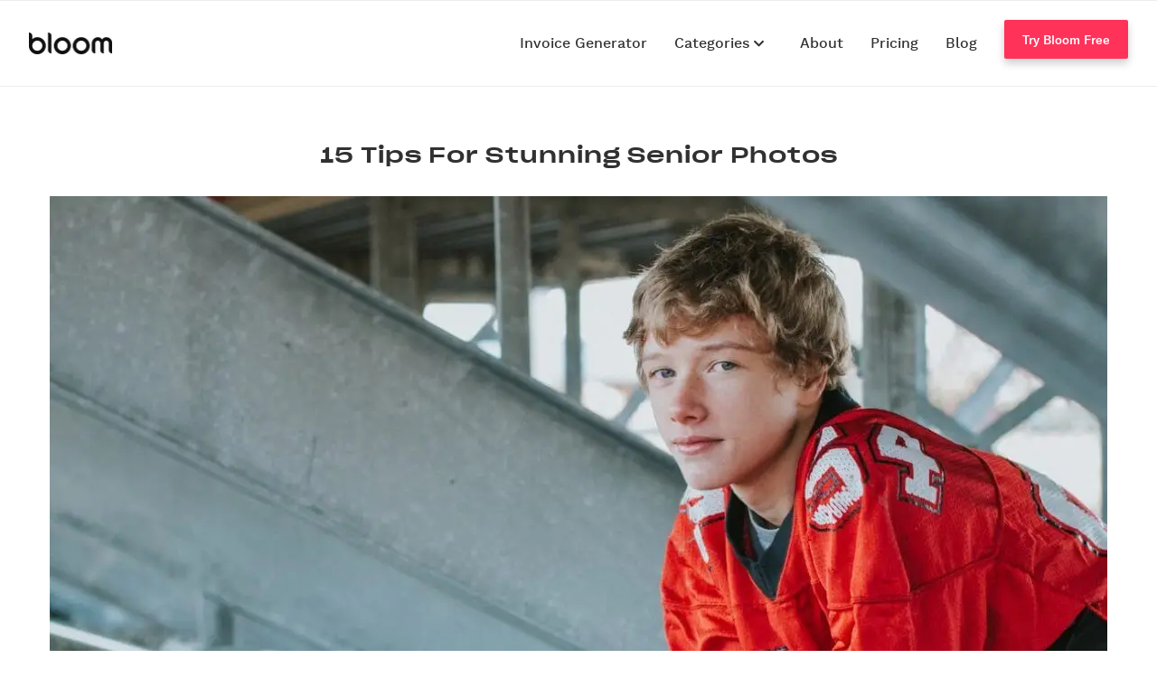

--- FILE ---
content_type: text/html; charset=UTF-8
request_url: https://blog.bloom.io/15-tips-stunning-senior-photos/
body_size: 19768
content:
<!DOCTYPE html>
<html lang="en-US">
<head>
	<meta charset="UTF-8">
	<meta http-equiv="X-UA-Compatible" content="IE=edge">
	<meta name="viewport" content="width=device-width, initial-scale=1">
	<link rel="profile" href="http://gmpg.org/xfn/11" />
			<link rel="shortcut icon" href="https://blog.bloom.io/wp-content/uploads/2022/06/bloom-favicon.png" type="image/x-icon" />
		<link rel="apple-touch-icon" sizes="180x180" href="https://blog.bloom.io/wp-content/uploads/2022/06/bloom-favicon.png">
		<link rel="alternate" type="application/rss+xml" title="Bloom RSS Feed" href="https://blog.bloom.io/feed/" />
	<link rel="alternate" type="application/atom+xml" title="Bloom Atom Feed" href="https://blog.bloom.io/feed/atom/" />
	<link rel="pingback" href="https://blog.bloom.io/xmlrpc.php" />
	<!--[if lt IE 9]>
	<script src="https://blog.bloom.io/wp-content/cache/asset-cleanup/js/item/soledad__js__html5-js-v90de3c6c37c6d03393ad6b1c962bd5a89bfa83f5.js"></script>
	<![endif]-->
	<meta name='robots' content='index, follow, max-image-preview:large, max-snippet:-1, max-video-preview:-1' />
<!-- Speed of this site is optimised by WP Performance Score Booster plugin v2.2.3 - https://dipakgajjar.com/wp-performance-score-booster/ -->

	<!-- This site is optimized with the Yoast SEO plugin v26.7 - https://yoast.com/wordpress/plugins/seo/ -->
	<title>15 Tips For Stunning Senior Photos -</title>
	<link rel="canonical" href="https://blog.bloom.io/15-tips-stunning-senior-photos/" />
	<meta property="og:locale" content="en_US" />
	<meta property="og:type" content="article" />
	<meta property="og:title" content="15 Tips For Stunning Senior Photos -" />
	<meta property="og:description" content="Your senior portraits are your chance to shine so you want to be sure that they are memorable. Use these 15 tips for stunning senior portraits that will stand out!" />
	<meta property="og:url" content="https://blog.bloom.io/15-tips-stunning-senior-photos/" />
	<meta property="og:site_name" content="Bloom" />
	<meta property="article:publisher" content="https://www.facebook.com/bloomcrm" />
	<meta property="article:modified_time" content="2016-07-06T19:44:13+00:00" />
	<meta property="og:image" content="https://blog.bloom.io/wp-content/uploads/2016/06/chelseasmith.jpg" />
	<meta property="og:image:width" content="1200" />
	<meta property="og:image:height" content="800" />
	<meta property="og:image:type" content="image/jpeg" />
	<meta name="twitter:card" content="summary_large_image" />
	<meta name="twitter:site" content="@bloomcrm" />
	<meta name="twitter:label1" content="Est. reading time" />
	<meta name="twitter:data1" content="1 minute" />
	<script type="application/ld+json" class="yoast-schema-graph">{"@context":"https://schema.org","@graph":[{"@type":"WebPage","@id":"https://blog.bloom.io/15-tips-stunning-senior-photos/","url":"https://blog.bloom.io/15-tips-stunning-senior-photos/","name":"15 Tips For Stunning Senior Photos -","isPartOf":{"@id":"https://blog.bloom.io/#website"},"primaryImageOfPage":{"@id":"https://blog.bloom.io/15-tips-stunning-senior-photos/#primaryimage"},"image":{"@id":"https://blog.bloom.io/15-tips-stunning-senior-photos/#primaryimage"},"thumbnailUrl":"https://blog.bloom.io/wp-content/uploads/2016/06/header.jpg","datePublished":"2016-07-01T00:13:29+00:00","dateModified":"2016-07-06T19:44:13+00:00","breadcrumb":{"@id":"https://blog.bloom.io/15-tips-stunning-senior-photos/#breadcrumb"},"inLanguage":"en-US","potentialAction":[{"@type":"ReadAction","target":["https://blog.bloom.io/15-tips-stunning-senior-photos/"]}]},{"@type":"ImageObject","inLanguage":"en-US","@id":"https://blog.bloom.io/15-tips-stunning-senior-photos/#primaryimage","url":"https://blog.bloom.io/wp-content/uploads/2016/06/header.jpg","contentUrl":"https://blog.bloom.io/wp-content/uploads/2016/06/header.jpg","width":1266,"height":636},{"@type":"BreadcrumbList","@id":"https://blog.bloom.io/15-tips-stunning-senior-photos/#breadcrumb","itemListElement":[{"@type":"ListItem","position":1,"name":"Home","item":"https://blog.bloom.io/"},{"@type":"ListItem","position":2,"name":"15 Tips For Stunning Senior Photos"}]},{"@type":"WebSite","@id":"https://blog.bloom.io/#website","url":"https://blog.bloom.io/","name":"Bloom","description":"Actionable small business management advice for everyone from creatives to accountants. See Bloom’s expert insights today!","publisher":{"@id":"https://blog.bloom.io/#organization"},"potentialAction":[{"@type":"SearchAction","target":{"@type":"EntryPoint","urlTemplate":"https://blog.bloom.io/?s={search_term_string}"},"query-input":{"@type":"PropertyValueSpecification","valueRequired":true,"valueName":"search_term_string"}}],"inLanguage":"en-US"},{"@type":"Organization","@id":"https://blog.bloom.io/#organization","name":"Bloom","url":"https://blog.bloom.io/","logo":{"@type":"ImageObject","inLanguage":"en-US","@id":"https://blog.bloom.io/#/schema/logo/image/","url":"https://blog.bloom.io/wp-content/uploads/2019/03/Screen-Shot-2019-02-08-at-12.28.07-PM.png","contentUrl":"https://blog.bloom.io/wp-content/uploads/2019/03/Screen-Shot-2019-02-08-at-12.28.07-PM.png","width":600,"height":600,"caption":"Bloom"},"image":{"@id":"https://blog.bloom.io/#/schema/logo/image/"},"sameAs":["https://www.facebook.com/bloomcrm","https://x.com/bloomcrm","https://www.instagram.com/bloom.io_/","https://www.linkedin.com/company/bloomcrm/","https://www.pinterest.com/wearepicr/"]}]}</script>
	<!-- / Yoast SEO plugin. -->


<link rel="preload" as="font" href="/wp-content/themes/soledad/fonts/fontawesome-webfont.woff2" data-wpacu-preload-local-font="1" crossorigin>
<link rel='dns-prefetch' href='//use.fontawesome.com' />
<link rel="alternate" type="application/rss+xml" title="Bloom &raquo; Feed" href="https://blog.bloom.io/feed/" />
<link rel="alternate" type="application/rss+xml" title="Bloom &raquo; Comments Feed" href="https://blog.bloom.io/comments/feed/" />
<link rel="alternate" title="oEmbed (JSON)" type="application/json+oembed" href="https://blog.bloom.io/wp-json/oembed/1.0/embed?url=https%3A%2F%2Fblog.bloom.io%2F15-tips-stunning-senior-photos%2F" />
<link rel="alternate" title="oEmbed (XML)" type="text/xml+oembed" href="https://blog.bloom.io/wp-json/oembed/1.0/embed?url=https%3A%2F%2Fblog.bloom.io%2F15-tips-stunning-senior-photos%2F&#038;format=xml" />
<style id='wp-img-auto-sizes-contain-inline-css' type='text/css'>
img:is([sizes=auto i],[sizes^="auto," i]){contain-intrinsic-size:3000px 1500px}
/*# sourceURL=wp-img-auto-sizes-contain-inline-css */
</style>
<style id='classic-theme-styles-inline-css' type='text/css'>
/*! This file is auto-generated */
.wp-block-button__link{color:#fff;background-color:#32373c;border-radius:9999px;box-shadow:none;text-decoration:none;padding:calc(.667em + 2px) calc(1.333em + 2px);font-size:1.125em}.wp-block-file__button{background:#32373c;color:#fff;text-decoration:none}
/*# sourceURL=/wp-includes/css/classic-themes.min.css */
</style>
<style id='font-awesome-svg-styles-default-inline-css' type='text/css'>
.svg-inline--fa {
  display: inline-block;
  height: 1em;
  overflow: visible;
  vertical-align: -.125em;
}
/*# sourceURL=font-awesome-svg-styles-default-inline-css */
</style>
<link   rel='preload' as='style' onload="this.onload=null;this.rel='stylesheet'" id='font-awesome-svg-styles' href='https://blog.bloom.io/wp-content/uploads/font-awesome/v5.15.4/css/svg-with-js.css' type='text/css' media='all' /><style id='font-awesome-svg-styles-inline-css' type='text/css'>
   .wp-block-font-awesome-icon svg::before,
   .wp-rich-text-font-awesome-icon svg::before {content: unset;}
/*# sourceURL=font-awesome-svg-styles-inline-css */
</style>
<link   rel='preload' as='style' onload="this.onload=null;this.rel='stylesheet'" id='penci-soledad-parent-style' href='https://blog.bloom.io/wp-content/themes/soledad/style.css' type='text/css' media='all' /><link   rel='preload' as='style' onload="this.onload=null;this.rel='stylesheet'" id='penci_style' href='https://blog.bloom.io/wp-content/themes/soledad-child/style.css' type='text/css' media='all' /><link   rel='preload' as='style' onload="this.onload=null;this.rel='stylesheet'" id='font-awesome-official' href='https://use.fontawesome.com/releases/v5.15.4/css/all.css' type='text/css' media='all' integrity="sha384-DyZ88mC6Up2uqS4h/KRgHuoeGwBcD4Ng9SiP4dIRy0EXTlnuz47vAwmeGwVChigm" crossorigin="anonymous" /><link   rel='preload' as='style' onload="this.onload=null;this.rel='stylesheet'" id='font-awesome-official-v4shim' href='https://use.fontawesome.com/releases/v5.15.4/css/v4-shims.css' type='text/css' media='all' integrity="sha384-Vq76wejb3QJM4nDatBa5rUOve+9gkegsjCebvV/9fvXlGWo4HCMR4cJZjjcF6Viv" crossorigin="anonymous" /><style id='font-awesome-official-v4shim-inline-css' type='text/css'>
@font-face {
font-family: "FontAwesome";
font-display: block;
src: url("https://use.fontawesome.com/releases/v5.15.4/webfonts/fa-brands-400.eot"),
		url("https://use.fontawesome.com/releases/v5.15.4/webfonts/fa-brands-400.eot?#iefix") format("embedded-opentype"),
		url("https://use.fontawesome.com/releases/v5.15.4/webfonts/fa-brands-400.woff2") format("woff2"),
		url("https://use.fontawesome.com/releases/v5.15.4/webfonts/fa-brands-400.woff") format("woff"),
		url("https://use.fontawesome.com/releases/v5.15.4/webfonts/fa-brands-400.ttf") format("truetype"),
		url("https://use.fontawesome.com/releases/v5.15.4/webfonts/fa-brands-400.svg#fontawesome") format("svg");
}

@font-face {
font-family: "FontAwesome";
font-display: block;
src: url("https://use.fontawesome.com/releases/v5.15.4/webfonts/fa-solid-900.eot"),
		url("https://use.fontawesome.com/releases/v5.15.4/webfonts/fa-solid-900.eot?#iefix") format("embedded-opentype"),
		url("https://use.fontawesome.com/releases/v5.15.4/webfonts/fa-solid-900.woff2") format("woff2"),
		url("https://use.fontawesome.com/releases/v5.15.4/webfonts/fa-solid-900.woff") format("woff"),
		url("https://use.fontawesome.com/releases/v5.15.4/webfonts/fa-solid-900.ttf") format("truetype"),
		url("https://use.fontawesome.com/releases/v5.15.4/webfonts/fa-solid-900.svg#fontawesome") format("svg");
}

@font-face {
font-family: "FontAwesome";
font-display: block;
src: url("https://use.fontawesome.com/releases/v5.15.4/webfonts/fa-regular-400.eot"),
		url("https://use.fontawesome.com/releases/v5.15.4/webfonts/fa-regular-400.eot?#iefix") format("embedded-opentype"),
		url("https://use.fontawesome.com/releases/v5.15.4/webfonts/fa-regular-400.woff2") format("woff2"),
		url("https://use.fontawesome.com/releases/v5.15.4/webfonts/fa-regular-400.woff") format("woff"),
		url("https://use.fontawesome.com/releases/v5.15.4/webfonts/fa-regular-400.ttf") format("truetype"),
		url("https://use.fontawesome.com/releases/v5.15.4/webfonts/fa-regular-400.svg#fontawesome") format("svg");
unicode-range: U+F004-F005,U+F007,U+F017,U+F022,U+F024,U+F02E,U+F03E,U+F044,U+F057-F059,U+F06E,U+F070,U+F075,U+F07B-F07C,U+F080,U+F086,U+F089,U+F094,U+F09D,U+F0A0,U+F0A4-F0A7,U+F0C5,U+F0C7-F0C8,U+F0E0,U+F0EB,U+F0F3,U+F0F8,U+F0FE,U+F111,U+F118-F11A,U+F11C,U+F133,U+F144,U+F146,U+F14A,U+F14D-F14E,U+F150-F152,U+F15B-F15C,U+F164-F165,U+F185-F186,U+F191-F192,U+F1AD,U+F1C1-F1C9,U+F1CD,U+F1D8,U+F1E3,U+F1EA,U+F1F6,U+F1F9,U+F20A,U+F247-F249,U+F24D,U+F254-F25B,U+F25D,U+F267,U+F271-F274,U+F279,U+F28B,U+F28D,U+F2B5-F2B6,U+F2B9,U+F2BB,U+F2BD,U+F2C1-F2C2,U+F2D0,U+F2D2,U+F2DC,U+F2ED,U+F328,U+F358-F35B,U+F3A5,U+F3D1,U+F410,U+F4AD;
}
/*# sourceURL=font-awesome-official-v4shim-inline-css */
</style>
<script defer='defer' type='text/javascript' id='wpacu-combined-js-head-group-1' src='https://blog.bloom.io/wp-content/cache/asset-cleanup/js/head-12613d092f994a1d5c75d6f766f20c3ee4c2eb1c.js'></script><link rel="https://api.w.org/" href="https://blog.bloom.io/wp-json/" /><link rel="alternate" title="JSON" type="application/json" href="https://blog.bloom.io/wp-json/wp/v2/pages/2493" /><link rel="EditURI" type="application/rsd+xml" title="RSD" href="https://blog.bloom.io/xmlrpc.php?rsd" />
<link rel='shortlink' href='https://blog.bloom.io/?p=2493' />
<!-- Google Tag Manager -->
<!--<script>(function(w,d,s,l,i){w[l]=w[l]||[];w[l].push({'gtm.start':
new Date().getTime(),event:'gtm.js'});var f=d.getElementsByTagName(s)[0],
j=d.createElement(s),dl=l!='dataLayer'?'&l='+l:'';j.async=true;j.src=
'https://www.googletagmanager.com/gtm.js?id='+i+dl;f.parentNode.insertBefore(j,f);
})(window,document,'script','dataLayer','GTM-TSRTGW5');</script>-->
<script>
document.addEventListener('DOMContentLoaded', () => {
  /** init gtm after timeout */
  setTimeout(initGTM, 8000);
});
document.addEventListener('scroll', initGTMOnEvent);
document.addEventListener('mousemove', initGTMOnEvent);
document.addEventListener('touchstart', initGTMOnEvent);
function initGTMOnEvent(event) {
  initGTM();
  event.currentTarget.removeEventListener(event.type, initGTMOnEvent); // remove the event listener that got triggered
}
function initGTM() {
  if (window.gtmDidInit) {
    return false;
  }
  window.gtmDidInit = true; // flag to ensure script does not get added to DOM more than once.

//gtm
  const script = document.createElement('script');
  script.type = 'text/javascript';
  script.async = true;
  script.onload = () => {
    dataLayer.push({ event: 'gtm.js', 'gtm.start': new Date().getTime(), 'gtm.uniqueEventId': 0 });
  }; // this part ensures PageViews is always tracked
  script.src = 'https://www.googletagmanager.com/gtm.js?id=GTM-TSRTGW5';
  document.head.appendChild(script);
// end gtm

// facebook
!function(f,b,e,v,n,t,s){if(f.fbq)return;n=f.fbq=function(){n.callMethod?
n.callMethod.apply(n,arguments):n.queue.push(arguments)};if(!f._fbq)f._fbq=n;
n.push=n;n.loaded=!0;n.version='2.0';n.queue=[];t=b.createElement(e);t.async=!0;
t.src=v;s=b.getElementsByTagName(e)[0];s.parentNode.insertBefore(t,s)}(window,
document,'script','https://connect.facebook.net/en_US/fbevents.js');
fbq('init', '1014106895744341'); // Insert your pixel ID here.
fbq('track', 'PageView');
// end facebook

// jquery
/*(function() {
  // Load the script
  const script = document.createElement("script");
  script.src = 'https://ajax.googleapis.com/ajax/libs/jquery/3.6.0/jquery.min.js';
  script.type = 'text/javascript';
  script.addEventListener('load', () => {
    console.log(`jQuery ${$.fn.jquery} has been loaded successfully!`);
    // use jQuery below
  });
  document.head.appendChild(script);
})();*/
}
</script>
<!-- End Google Tag Manager -->
<meta
  name="google-site-verification"
  content="eiF9I_gBLpOrfzZ0NI4qyC4PY1eAYhlVdrNziDTOhUQ"
/>

<!--<script>
!function(f,b,e,v,n,t,s){if(f.fbq)return;n=f.fbq=function(){n.callMethod?
n.callMethod.apply(n,arguments):n.queue.push(arguments)};if(!f._fbq)f._fbq=n;
n.push=n;n.loaded=!0;n.version='2.0';n.queue=[];t=b.createElement(e);t.async=!0;
t.src=v;s=b.getElementsByTagName(e)[0];s.parentNode.insertBefore(t,s)}(window,
document,'script','https://connect.facebook.net/en_US/fbevents.js');
fbq('init', '1014106895744341'); // Insert your pixel ID here.
fbq('track', 'PageView');
</script>-->
<style>
#navigation ul.menu>li.menu-item-has-children>a:after, #navigation .menu>ul>li.menu-item-has-children>a:after, #navigation ul.menu>li.penci-mega-menu>a:after, #navigation .menu>ul>li.penci-mega-menu>a:after {
	content: '';
	}
	ul.footer-socials li a i {
		display: none;
	}
</style>

<!-- Facebook Pixel Code -->
<script>
!function(f,b,e,v,n,t,s)
{if(f.fbq)return;n=f.fbq=function(){n.callMethod?
n.callMethod.apply(n,arguments):n.queue.push(arguments)};
if(!f._fbq)f._fbq=n;n.push=n;n.loaded=!0;n.version='2.0';
n.queue=[];t=b.createElement(e);t.async=!0;
t.src=v;s=b.getElementsByTagName(e)[0];
s.parentNode.insertBefore(t,s)}(window,document,'script',
'https://connect.facebook.net/en_US/fbevents.js');
 fbq('init', '433450644895792'); 
fbq('track', 'PageView');
</script>
<noscript>
 <img height="1" width="1" 
src="https://www.facebook.com/tr?id=433450644895792&ev=PageView&noscript=1"/>
</noscript>
<!-- End Facebook Pixel Code --><link rel="preload" as="image" href="https://blog.bloom.io/wp-content/uploads/2016/06/header.jpg" imagesrcset="https://blog.bloom.io/wp-content/uploads/2016/06/header.jpg 1266w, https://blog.bloom.io/wp-content/uploads/2016/06/header-1024x514.jpg 1024w, https://blog.bloom.io/wp-content/uploads/2016/06/header-768x386.jpg 768w, https://blog.bloom.io/wp-content/uploads/2016/06/header-1170x588.jpg 1170w, https://blog.bloom.io/wp-content/uploads/2016/06/header-585x294.jpg 585w" imagesizes="(max-width: 1266px) 100vw, 1266px" />    <style type="text/css">
		 @font-face {font-family: "gt-america-regular";src: local("gt-america-regular"), url("https://blog.bloom.io/wp-content/uploads/2019/04/gt-america-regular.woff") format("woff");font-display: swap;} @font-face {font-family: "gt-america-medium";src: local("gt-america-medium"), url("https://blog.bloom.io/wp-content/uploads/2019/04/gt-america-medium.woff") format("woff");font-display: swap;} @font-face {font-family: "SharpGroteskMedium";src: local("SharpGroteskMedium"), url("https://blog.bloom.io/wp-content/uploads/2022/06/SharpGroteskMedium25.woff") format("woff");font-display: swap;} @font-face {font-family: "WorkSansMedium";src: local("WorkSansMedium"), url("https://blog.bloom.io/wp-content/uploads/2022/06/WorkSansMedium.woff") format("woff");font-display: swap;} @font-face {font-family: "WorkSansRegular";src: local("WorkSansRegular"), url("https://blog.bloom.io/wp-content/uploads/2022/06/WorkSansRegular.woff") format("woff");font-display: swap;}		h1, h2, h3, h4, h5, h6, h2.penci-heading-video, #navigation .menu li a, .penci-photo-2-effect figcaption h2, .headline-title, a.penci-topbar-post-title, #sidebar-nav .menu li a, .penci-slider .pencislider-container .pencislider-content .pencislider-title, .penci-slider
		.pencislider-container .pencislider-content .pencislider-button,
		.author-quote span, .penci-more-link a.more-link, .penci-post-share-box .dt-share, .post-share a .dt-share, .author-content h5, .post-pagination h5, .post-box-title, .penci-countdown .countdown-amount, .penci-countdown .countdown-period, .penci-pagination a, .penci-pagination .disable-url, ul.footer-socials li a span,
		.widget input[type="submit"], .widget button[type="submit"], .penci-sidebar-content .widget-title, #respond h3.comment-reply-title span, .widget-social.show-text a span, .footer-widget-wrapper .widget .widget-title,
		.container.penci-breadcrumb span, .container.penci-breadcrumb span a, .penci-container-inside.penci-breadcrumb span, .penci-container-inside.penci-breadcrumb span a, .container.penci-breadcrumb span, .container.penci-breadcrumb span a, .error-404 .go-back-home a, .post-entry .penci-portfolio-filter ul li a, .penci-portfolio-filter ul li a, .portfolio-overlay-content .portfolio-short .portfolio-title a, .home-featured-cat-content .magcat-detail h3 a, .post-entry blockquote cite,
		.post-entry blockquote .author, .tags-share-box.hide-tags.page-share .share-title, .widget ul.side-newsfeed li .side-item .side-item-text h4 a, .thecomment .comment-text span.author, .thecomment .comment-text span.author a, .post-comments span.reply a, #respond h3, #respond label, .wpcf7 label, #respond #submit, .wpcf7 input[type="submit"], .widget_wysija input[type="submit"], .archive-box span,
		.archive-box h1, .gallery .gallery-caption, .contact-form input[type=submit], ul.penci-topbar-menu > li a, div.penci-topbar-menu > ul > li a, .featured-style-29 .penci-featured-slider-button a, .pencislider-container .pencislider-content .pencislider-title, .pencislider-container
		.pencislider-content .pencislider-button, ul.homepage-featured-boxes .penci-fea-in.boxes-style-3 h4 span span, .pencislider-container .pencislider-content .pencislider-button, .woocommerce div.product .woocommerce-tabs .panel #respond .comment-reply-title, .penci-recipe-index-wrap .penci-index-more-link a, .penci-menu-hbg .menu li a, #sidebar-nav .menu li a, .penci-readmore-btn.penci-btn-make-button a, 
		.bos_searchbox_widget_class #flexi_searchbox h1, .bos_searchbox_widget_class #flexi_searchbox h2, .bos_searchbox_widget_class #flexi_searchbox h3, .bos_searchbox_widget_class #flexi_searchbox h4,
		.bos_searchbox_widget_class #flexi_searchbox #b_searchboxInc .b_submitButton_wrapper .b_submitButton:hover, .bos_searchbox_widget_class #flexi_searchbox #b_searchboxInc .b_submitButton_wrapper .b_submitButton,
		.penci-featured-cat-seemore.penci-btn-make-button a, .penci-menu-hbg-inner .penci-hbg_sitetitle { font-family: 'SharpGroteskMedium'; font-weight: normal; }
		.featured-style-29 .penci-featured-slider-button a, #bbpress-forums #bbp-search-form .button{ font-weight: bold; }
						body, textarea, #respond textarea, .widget input[type="text"], .widget input[type="email"], .widget input[type="date"], .widget input[type="number"], .wpcf7 textarea, .mc4wp-form input, #respond input, .wpcf7 input, #searchform input.search-input, ul.homepage-featured-boxes .penci-fea-in
		h4, .widget.widget_categories ul li span.category-item-count, .about-widget .about-me-heading, .widget ul.side-newsfeed li .side-item .side-item-text .side-item-meta { font-family: 'Work Sans', sans-serif; }
		p { line-height: 1.8; }
						.header-slogan .header-slogan-text{ font-family: 'gt-america-regular';  }
						#navigation .menu li a, .penci-menu-hbg .menu li a, #sidebar-nav .menu li a { font-family: 'WorkSansMedium'; font-weight: normal; }
				.penci-hide-tagupdated{ display: none !important; }
								.header-slogan .header-slogan-text { font-size:14px; }
						body, .widget ul li a{ font-size: 18px; }
		.widget ul li, .post-entry, p, .post-entry p { font-size: 18px; line-height: 1.8; }
						h1, h2, h3, h4, h5, h6, #sidebar-nav .menu li a, #navigation .menu li a, a.penci-topbar-post-title, .penci-slider .pencislider-container .pencislider-content .pencislider-title, .penci-slider .pencislider-container .pencislider-content .pencislider-button,
		.headline-title, .author-quote span, .penci-more-link a.more-link, .author-content h5, .post-pagination h5, .post-box-title, .penci-countdown .countdown-amount, .penci-countdown .countdown-period, .penci-pagination a, .penci-pagination .disable-url, ul.footer-socials li a span,
		.penci-sidebar-content .widget-title, #respond h3.comment-reply-title span, .widget-social.show-text a span, .footer-widget-wrapper .widget .widget-title, .error-404 .go-back-home a, .home-featured-cat-content .magcat-detail h3 a, .post-entry blockquote cite, .pencislider-container .pencislider-content .pencislider-title, .pencislider-container
		.pencislider-content .pencislider-button, .post-entry blockquote .author, .tags-share-box.hide-tags.page-share .share-title, .widget ul.side-newsfeed li .side-item .side-item-text h4 a, .thecomment .comment-text span.author, .thecomment .comment-text span.author a, #respond h3, #respond label, .wpcf7 label, #respond #submit, .wpcf7 input[type="submit"], .widget_wysija input[type="submit"], .archive-box span,
		.archive-box h1, .gallery .gallery-caption, .widget input[type="submit"], .widget button[type="submit"], .contact-form input[type=submit], ul.penci-topbar-menu > li a, div.penci-topbar-menu > ul > li a, .penci-recipe-index-wrap .penci-index-more-link a, #bbpress-forums #bbp-search-form .button, .penci-menu-hbg .menu li a, #sidebar-nav .menu li a, .penci-readmore-btn.penci-btn-make-button a, .penci-featured-cat-seemore.penci-btn-make-button a, .penci-menu-hbg-inner .penci-hbg_sitetitle { font-weight: 500; }
						.penci-image-holder, .standard-post-image img, .penci-overlay-over:before, .penci-overlay-over .overlay-border, .penci-grid li .item img, 
		.penci-masonry .item-masonry a img, .penci-grid .list-post.list-boxed-post, .penci-grid li.list-boxed-post-2 .content-boxed-2, .grid-mixed, 
		.penci-grid li.typography-style .overlay-typography, .penci-grid li.typography-style .overlay-typography:before, .penci-grid li.typography-style .overlay-typography:after, 
		.container-single .post-image, .home-featured-cat-content .mag-photo .mag-overlay-photo, .mag-single-slider-overlay, ul.homepage-featured-boxes li .penci-fea-in:before, ul.homepage-featured-boxes li .penci-fea-in:after, ul.homepage-featured-boxes .penci-fea-in .fea-box-img:after, ul.homepage-featured-boxes li .penci-fea-in, .penci-slider38-overlay { border-radius: 8px; -webkit-border-radius: 8px; }
		.penci-featured-content-right:before{ border-top-right-radius: 8px; border-bottom-right-radius: 8px; }
		.penci-slider4-overlay, .penci-slide-overlay .overlay-link, .featured-style-29 .featured-slider-overlay, .penci-widget-slider-overlay{ border-radius: 8px; -webkit-border-radius: 8px; }
		.penci-flat-overlay .penci-slide-overlay .penci-mag-featured-content:before{ border-bottom-left-radius: 8px; border-bottom-right-radius: 8px; }
						.featured-area .penci-image-holder, .featured-area .penci-slider4-overlay, .featured-area .penci-slide-overlay .overlay-link, .featured-style-29 .featured-slider-overlay, .penci-slider38-overlay{ border-radius: ; -webkit-border-radius: ; }
		.penci-featured-content-right:before{ border-top-right-radius: 8px; border-bottom-right-radius: 8px; }
		.penci-flat-overlay .penci-slide-overlay .penci-mag-featured-content:before{ border-bottom-left-radius: 8px; border-bottom-right-radius: 8px; }
						.container-single .post-image{ border-radius: 8px; -webkit-border-radius: 8px; }
						.penci-mega-thumbnail .penci-image-holder{ border-radius: ; -webkit-border-radius: ; }
						#navigation .menu li a, .penci-menu-hbg .menu li a, #sidebar-nav .menu li a { font-weight: 500; }
																		#logo a { max-width:92px; }
		@media only screen and (max-width: 960px) and (min-width: 768px){ #logo img{ max-width: 100%; } }
								.penci-page-header h1 { text-transform: none; }
												
				.penci-menuhbg-toggle:hover .lines-button:after, .penci-menuhbg-toggle:hover .penci-lines:before, .penci-menuhbg-toggle:hover .penci-lines:after{ background: #ff325a; }
		a, .post-entry .penci-portfolio-filter ul li a:hover, .penci-portfolio-filter ul li a:hover, .penci-portfolio-filter ul li.active a, .post-entry .penci-portfolio-filter ul li.active a, .penci-countdown .countdown-amount, .archive-box h1, .post-entry a, .container.penci-breadcrumb span a:hover, .post-entry blockquote:before, .post-entry blockquote cite, .post-entry blockquote .author, .wpb_text_column blockquote:before, .wpb_text_column blockquote cite, .wpb_text_column blockquote .author, .penci-pagination a:hover, ul.penci-topbar-menu > li a:hover, div.penci-topbar-menu > ul > li a:hover, .penci-recipe-heading a.penci-recipe-print, .main-nav-social a:hover, .widget-social .remove-circle a:hover i, .penci-recipe-index .cat > a.penci-cat-name, #bbpress-forums li.bbp-body ul.forum li.bbp-forum-info a:hover, #bbpress-forums li.bbp-body ul.topic li.bbp-topic-title a:hover, #bbpress-forums li.bbp-body ul.forum li.bbp-forum-info .bbp-forum-content a, #bbpress-forums li.bbp-body ul.topic p.bbp-topic-meta a, #bbpress-forums .bbp-breadcrumb a:hover, #bbpress-forums .bbp-forum-freshness a:hover, #bbpress-forums .bbp-topic-freshness a:hover, #buddypress ul.item-list li div.item-title a, #buddypress ul.item-list li h4 a, #buddypress .activity-header a:first-child, #buddypress .comment-meta a:first-child, #buddypress .acomment-meta a:first-child, div.bbp-template-notice a:hover, .penci-menu-hbg .menu li a .indicator:hover, .penci-menu-hbg .menu li a:hover, #sidebar-nav .menu li a:hover, .penci-rlt-popup .rltpopup-meta .rltpopup-title:hover{ color: #ff325a; }
		.penci-home-popular-post ul.slick-dots li button:hover, .penci-home-popular-post ul.slick-dots li.slick-active button, .post-entry blockquote .author span:after, .error-image:after, .error-404 .go-back-home a:after, .penci-header-signup-form, .woocommerce span.onsale, .woocommerce #respond input#submit:hover, .woocommerce a.button:hover, .woocommerce button.button:hover, .woocommerce input.button:hover, .woocommerce nav.woocommerce-pagination ul li span.current, .woocommerce div.product .entry-summary div[itemprop="description"]:before, .woocommerce div.product .entry-summary div[itemprop="description"] blockquote .author span:after, .woocommerce div.product .woocommerce-tabs #tab-description blockquote .author span:after, .woocommerce #respond input#submit.alt:hover, .woocommerce a.button.alt:hover, .woocommerce button.button.alt:hover, .woocommerce input.button.alt:hover, #top-search.shoping-cart-icon > a > span, #penci-demobar .buy-button, #penci-demobar .buy-button:hover, .penci-recipe-heading a.penci-recipe-print:hover, .penci-review-process span, .penci-review-score-total, #navigation.menu-style-2 ul.menu ul:before, #navigation.menu-style-2 .menu ul ul:before, .penci-go-to-top-floating, .post-entry.blockquote-style-2 blockquote:before, #bbpress-forums #bbp-search-form .button, #bbpress-forums #bbp-search-form .button:hover, .wrapper-boxed .bbp-pagination-links span.current, #bbpress-forums #bbp_reply_submit:hover, #bbpress-forums #bbp_topic_submit:hover, #buddypress .dir-search input[type=submit], #buddypress .groups-members-search input[type=submit], #buddypress button:hover, #buddypress a.button:hover, #buddypress a.button:focus, #buddypress input[type=button]:hover, #buddypress input[type=reset]:hover, #buddypress ul.button-nav li a:hover, #buddypress ul.button-nav li.current a, #buddypress div.generic-button a:hover, #buddypress .comment-reply-link:hover, #buddypress input[type=submit]:hover, #buddypress div.pagination .pagination-links .current, #buddypress div.item-list-tabs ul li.selected a, #buddypress div.item-list-tabs ul li.current a, #buddypress div.item-list-tabs ul li a:hover, #buddypress table.notifications thead tr, #buddypress table.notifications-settings thead tr, #buddypress table.profile-settings thead tr, #buddypress table.profile-fields thead tr, #buddypress table.wp-profile-fields thead tr, #buddypress table.messages-notices thead tr, #buddypress table.forum thead tr, #buddypress input[type=submit] { background-color: #ff325a; }
		.penci-pagination ul.page-numbers li span.current, #comments_pagination span { color: #fff; background: #ff325a; border-color: #ff325a; }
		.footer-instagram h4.footer-instagram-title > span:before, .woocommerce nav.woocommerce-pagination ul li span.current, .penci-pagination.penci-ajax-more a.penci-ajax-more-button:hover, .penci-recipe-heading a.penci-recipe-print:hover, .home-featured-cat-content.style-14 .magcat-padding:before, .wrapper-boxed .bbp-pagination-links span.current, #buddypress .dir-search input[type=submit], #buddypress .groups-members-search input[type=submit], #buddypress button:hover, #buddypress a.button:hover, #buddypress a.button:focus, #buddypress input[type=button]:hover, #buddypress input[type=reset]:hover, #buddypress ul.button-nav li a:hover, #buddypress ul.button-nav li.current a, #buddypress div.generic-button a:hover, #buddypress .comment-reply-link:hover, #buddypress input[type=submit]:hover, #buddypress div.pagination .pagination-links .current, #buddypress input[type=submit], #searchform.penci-hbg-search-form input.search-input:hover, #searchform.penci-hbg-search-form input.search-input:focus { border-color: #ff325a; }
		.woocommerce .woocommerce-error, .woocommerce .woocommerce-info, .woocommerce .woocommerce-message { border-top-color: #ff325a; }
		.penci-slider ol.penci-control-nav li a.penci-active, .penci-slider ol.penci-control-nav li a:hover, .penci-related-carousel .owl-dot.active span, .penci-owl-carousel-slider .owl-dot.active span{ border-color: #ff325a; background-color: #ff325a; }
		.woocommerce .woocommerce-message:before, .woocommerce form.checkout table.shop_table .order-total .amount, .woocommerce ul.products li.product .price ins, .woocommerce ul.products li.product .price, .woocommerce div.product p.price ins, .woocommerce div.product span.price ins, .woocommerce div.product p.price, .woocommerce div.product .entry-summary div[itemprop="description"] blockquote:before, .woocommerce div.product .woocommerce-tabs #tab-description blockquote:before, .woocommerce div.product .entry-summary div[itemprop="description"] blockquote cite, .woocommerce div.product .entry-summary div[itemprop="description"] blockquote .author, .woocommerce div.product .woocommerce-tabs #tab-description blockquote cite, .woocommerce div.product .woocommerce-tabs #tab-description blockquote .author, .woocommerce div.product .product_meta > span a:hover, .woocommerce div.product .woocommerce-tabs ul.tabs li.active, .woocommerce ul.cart_list li .amount, .woocommerce ul.product_list_widget li .amount, .woocommerce table.shop_table td.product-name a:hover, .woocommerce table.shop_table td.product-price span, .woocommerce table.shop_table td.product-subtotal span, .woocommerce-cart .cart-collaterals .cart_totals table td .amount, .woocommerce .woocommerce-info:before, .woocommerce div.product span.price, .penci-container-inside.penci-breadcrumb span a:hover { color: #ff325a; }
		.standard-content .penci-more-link.penci-more-link-button a.more-link, .penci-readmore-btn.penci-btn-make-button a, .penci-featured-cat-seemore.penci-btn-make-button a{ background-color: #ff325a; color: #fff; }
		.penci-vernav-toggle:before{ border-top-color: #ff325a; color: #fff; }
						ul.homepage-featured-boxes .penci-fea-in h4 span span, ul.homepage-featured-boxes .penci-fea-in.boxes-style-3 h4 span span { font-size: 14px; }
						.penci-home-popular-post .item-related h3 a { font-size: 14px; }
																														a.penci-topbar-post-title { font-size: 12px; }
																																								#navigation .menu li a:hover, #navigation .menu li.current-menu-item > a, #navigation .menu > li.current_page_item > a, #navigation .menu li:hover > a, #navigation .menu > li.current-menu-ancestor > a, #navigation .menu > li.current-menu-item > a { color:  #ff325a; }
		#navigation ul.menu > li > a:before, #navigation .menu > ul > li > a:before { background: #ff325a; }
																						#navigation .penci-megamenu .penci-mega-child-categories a.cat-active, #navigation .menu .penci-megamenu .penci-mega-child-categories a:hover, #navigation .menu .penci-megamenu .penci-mega-latest-posts .penci-mega-post a:hover { color: #ff325a; }
		#navigation .penci-megamenu .penci-mega-thumbnail .mega-cat-name { background: #ff325a; }
												#navigation .menu li a { text-transform: none; letter-spacing: 0; }
		#navigation .penci-megamenu .post-mega-title a{ text-transform: uppercase; letter-spacing: 1px; }
						#navigation ul.menu > li > a, #navigation .menu > ul > li > a { font-size: 16px; }
						#navigation ul.menu ul a, #navigation .menu ul ul a { font-size: 16px; }
										#sidebar-nav .menu li a { font-size: 14px; }
												#navigation .penci-megamenu .post-mega-title a { text-transform: none; letter-spacing: 0; }
												#navigation .menu .sub-menu li a:hover, #navigation .menu .sub-menu li.current-menu-item > a, #navigation .sub-menu li:hover > a { color:  #ff325a; }
						#navigation.menu-style-2 ul.menu ul:before, #navigation.menu-style-2 .menu ul ul:before { background-color: #ff325a; }
												.penci-home-popular-post .item-related h3 a { text-transform: none; letter-spacing: 0; }
																				.penci-header-signup-form { padding-top: px; }
		.penci-header-signup-form { padding-bottom: px; }
				.penci-header-signup-form { background-color: #ff325a; }
																						.header-social a:hover i, .main-nav-social a:hover, .penci-menuhbg-toggle:hover .lines-button:after, .penci-menuhbg-toggle:hover .penci-lines:before, .penci-menuhbg-toggle:hover .penci-lines:after {   color: #ff325a; }
																#sidebar-nav .menu li a:hover, .header-social.sidebar-nav-social a:hover i, #sidebar-nav .menu li a .indicator:hover, #sidebar-nav .menu .sub-menu li a .indicator:hover{ color: #ff325a; }
		#sidebar-nav-logo:before{ background-color: #ff325a; }
														.penci-slide-overlay .overlay-link, .penci-slider38-overlay { opacity: ; }
		.penci-item-mag:hover .penci-slide-overlay .overlay-link, .featured-style-38 .item:hover .penci-slider38-overlay { opacity: ; }
		.penci-featured-content .featured-slider-overlay { opacity: ; }
																				.featured-style-29 .featured-slider-overlay { opacity: ; }
																						.header-standard h2, .header-standard .post-title, .header-standard h2 a { text-transform: none; letter-spacing: 0; }
								.penci-standard-cat .cat > a.penci-cat-name { color: #ff325a; }
		.penci-standard-cat .cat:before, .penci-standard-cat .cat:after { background-color: #ff325a; }
														.standard-content .penci-post-box-meta .penci-post-share-box a:hover, .standard-content .penci-post-box-meta .penci-post-share-box a.liked { color: #ff325a; }
						.header-standard .post-entry a:hover, .header-standard .author-post span a:hover, .standard-content a, .standard-content .post-entry a, .standard-post-entry a.more-link:hover, .penci-post-box-meta .penci-box-meta a:hover, .standard-content .post-entry blockquote:before, .post-entry blockquote cite, .post-entry blockquote .author, .standard-content-special .author-quote span, .standard-content-special .format-post-box .post-format-icon i, .standard-content-special .format-post-box .dt-special a:hover, .standard-content .penci-more-link a.more-link { color: #ff325a; }
		.standard-content .penci-more-link.penci-more-link-button a.more-link{ background-color: #ff325a; color: #fff; }
		.standard-content-special .author-quote span:before, .standard-content-special .author-quote span:after, .standard-content .post-entry ul li:before, .post-entry blockquote .author span:after, .header-standard:after { background-color: #ff325a; }
		.penci-more-link a.more-link:before, .penci-more-link a.more-link:after { border-color: #ff325a; }
						.penci-grid li .item h2 a, .penci-masonry .item-masonry h2 a, .grid-mixed .mixed-detail h2 a, .overlay-header-box .overlay-title a { text-transform: none; }
								.penci-grid .cat a.penci-cat-name, .penci-masonry .cat a.penci-cat-name, .grid-mixed .cat a.penci-cat-name, .overlay-header-box .cat a.penci-cat-name { text-transform: uppercase; }
						.penci-grid .cat a.penci-cat-name, .penci-masonry .cat a.penci-cat-name { color: #ff325a; }
		.penci-grid .cat a.penci-cat-name:after, .penci-masonry .cat a.penci-cat-name:after { border-color: #ff325a; }
								.penci-post-share-box a.liked, .penci-post-share-box a:hover { color: #ff325a; }
										.overlay-post-box-meta .overlay-share a:hover, .overlay-author a:hover, .penci-grid .standard-content-special .format-post-box .dt-special a:hover, .grid-post-box-meta span a:hover, .grid-post-box-meta span a.comment-link:hover, .penci-grid .standard-content-special .author-quote span, .penci-grid .standard-content-special .format-post-box .post-format-icon i, .grid-mixed .penci-post-box-meta .penci-box-meta a:hover { color: #ff325a; }
		.penci-grid .standard-content-special .author-quote span:before, .penci-grid .standard-content-special .author-quote span:after, .grid-header-box:after, .list-post .header-list-style:after { background-color: #ff325a; }
		.penci-grid .post-box-meta span:after, .penci-masonry .post-box-meta span:after { border-color: #ff325a; }
		.penci-readmore-btn.penci-btn-make-button a{ background-color: #ff325a; color: #fff; }
						.penci-grid li.typography-style .overlay-typography { opacity: ; }
		.penci-grid li.typography-style:hover .overlay-typography { opacity: ; }
								.penci-grid li.typography-style .item .main-typography h2 a:hover { color: #ff325a; }
								.penci-grid li.typography-style .grid-post-box-meta span a:hover { color: #ff325a; }
												.overlay-header-box .cat > a.penci-cat-name:hover { color: #ff325a; }
																										.penci-sidebar-content.style-7 .penci-border-arrow .inner-arrow:before, .penci-sidebar-content.style-9 .penci-border-arrow .inner-arrow:before { background-color: #ff325a; }
																.widget ul.side-newsfeed li .side-item .side-item-text h4 a:hover, .widget a:hover, .penci-sidebar-content .widget-social a:hover span, .widget-social a:hover span, .penci-tweets-widget-content .icon-tweets, .penci-tweets-widget-content .tweet-intents a, .penci-tweets-widget-content
		.tweet-intents span:after, .widget-social.remove-circle a:hover i , #wp-calendar tbody td a:hover{ color: #ff325a; }
		.widget .tagcloud a:hover, .widget-social a:hover i, .widget input[type="submit"]:hover, .widget button[type="submit"]:hover { color: #fff; background-color: #ff325a; border-color: #ff325a; }
		.about-widget .about-me-heading:before { border-color: #ff325a; }
		.penci-tweets-widget-content .tweet-intents-inner:before, .penci-tweets-widget-content .tweet-intents-inner:after { background-color: #ff325a; }
		.penci-owl-carousel.penci-tweets-slider .owl-dots .owl-dot.active span, .penci-owl-carousel.penci-tweets-slider .owl-dots .owl-dot:hover span { border-color: #ff325a; background-color: #ff325a; }
				#widget-area { padding: px 0; }
														#footer-copyright * { font-style: normal; }
																				.footer-subscribe .widget .mc4wp-form input[type="submit"]:hover { background-color: #ff325a; }
																										.footer-widget-wrapper .penci-tweets-widget-content .icon-tweets, .footer-widget-wrapper .penci-tweets-widget-content .tweet-intents a, .footer-widget-wrapper .penci-tweets-widget-content .tweet-intents span:after, .footer-widget-wrapper .widget ul.side-newsfeed li .side-item
		.side-item-text h4 a:hover, .footer-widget-wrapper .widget a:hover, .footer-widget-wrapper .widget-social a:hover span, .footer-widget-wrapper a:hover, .footer-widget-wrapper .widget-social.remove-circle a:hover i { color: #ff325a; }
		.footer-widget-wrapper .widget .tagcloud a:hover, .footer-widget-wrapper .widget-social a:hover i, .footer-widget-wrapper .mc4wp-form input[type="submit"]:hover, .footer-widget-wrapper .widget input[type="submit"]:hover, .footer-widget-wrapper .widget button[type="submit"]:hover { color: #fff; background-color: #ff325a; border-color: #ff325a; }
		.footer-widget-wrapper .about-widget .about-me-heading:before { border-color: #ff325a; }
		.footer-widget-wrapper .penci-tweets-widget-content .tweet-intents-inner:before, .footer-widget-wrapper .penci-tweets-widget-content .tweet-intents-inner:after { background-color: #ff325a; }
		.footer-widget-wrapper .penci-owl-carousel.penci-tweets-slider .owl-dots .owl-dot.active span, .footer-widget-wrapper .penci-owl-carousel.penci-tweets-slider .owl-dots .owl-dot:hover span {  border-color: #ff325a;  background: #ff325a;  }
								ul.footer-socials li a:hover i { background-color: #ff325a; border-color: #ff325a; }
										ul.footer-socials li a:hover span { color: #ff325a; }
										#footer-section { background-color: #0a0a0a; }
								#footer-section .footer-menu li a:hover { color: #ff325a; }
												.penci-go-to-top-floating { background-color: #ff325a; }
								#footer-section a { color: #ff325a; }
						.container-single .penci-standard-cat .cat > a.penci-cat-name { color: #ff325a; }
		.container-single .penci-standard-cat .cat:before, .container-single .penci-standard-cat .cat:after { background-color: #ff325a; }
						.container-single .single-post-title { text-transform: none; letter-spacing: 1px; }
						@media only screen and (min-width: 768px){  .container-single .single-post-title { font-size: 48px; }  }
								.post-entry h1, .wpb_text_column h1 { font-size: 36px; }
						.post-entry h2, .wpb_text_column h2 { font-size: 28px; }
						.post-entry h3, .wpb_text_column h3 { font-size: 22px; }
						.post-entry h4, .wpb_text_column h4 { font-size: 21px; }
						.post-entry h5, .wpb_text_column h5 { font-size: 16px; }
								.post-entry, .post-entry p, .wpb_text_column p { font-size: 18px; }
										.list-post .header-list-style:after, .grid-header-box:after, .penci-overlay-over .overlay-header-box:after, .home-featured-cat-content .first-post .magcat-detail .mag-header:after { content: none; }
		.list-post .header-list-style, .grid-header-box, .penci-overlay-over .overlay-header-box, .home-featured-cat-content .first-post .magcat-detail .mag-header{ padding-bottom: 0; }
										.container-single .post-pagination h5 { text-transform: none; letter-spacing: 0; }
								.container-single .item-related h3 a { text-transform: none; letter-spacing: 0; }
						
						.container-single .post-share a:hover, .container-single .post-share a.liked, .page-share .post-share a:hover { color: #ff325a; }
						.post-share .count-number-like { color: #ff325a; }
						.comment-content a, .container-single .post-entry a, .container-single .format-post-box .dt-special a:hover, .container-single .author-quote span, .container-single .author-post span a:hover, .post-entry blockquote:before, .post-entry blockquote cite, .post-entry blockquote .author, .wpb_text_column blockquote:before, .wpb_text_column blockquote cite, .wpb_text_column blockquote .author, .post-pagination a:hover, .author-content h5 a:hover, .author-content .author-social:hover, .item-related h3 a:hover, .container-single .format-post-box .post-format-icon i, .container.penci-breadcrumb.single-breadcrumb span a:hover { color: #ff325a; }
		.container-single .standard-content-special .format-post-box, ul.slick-dots li button:hover, ul.slick-dots li.slick-active button { border-color: #ff325a; }
		ul.slick-dots li button:hover, ul.slick-dots li.slick-active button, #respond h3.comment-reply-title span:before, #respond h3.comment-reply-title span:after, .post-box-title:before, .post-box-title:after, .container-single .author-quote span:before, .container-single .author-quote
		span:after, .post-entry blockquote .author span:after, .post-entry blockquote .author span:before, .post-entry ul li:before, #respond #submit:hover, .wpcf7 input[type="submit"]:hover, .widget_wysija input[type="submit"]:hover, .post-entry.blockquote-style-2 blockquote:before {  background-color: #ff325a; }
		.container-single .post-entry .post-tags a:hover { color: #fff; border-color: #ff325a; background-color: #ff325a; }
								.post-entry a, .container-single .post-entry a{ color: #5c25e8; }
																						.penci-rlt-popup .rltpopup-meta .rltpopup-title:hover{ color: #ff325a; }
																				ul.homepage-featured-boxes .penci-fea-in:hover h4 span { color: #ff325a; }
										.penci-home-popular-post .item-related h3 a:hover { color: #ff325a; }
																.penci-homepage-title.style-7 .inner-arrow:before, .penci-homepage-title.style-9 .inner-arrow:before{ background-color: #ff325a; }
																.home-featured-cat-content .magcat-detail h3 a:hover { color: #ff325a; }
						.home-featured-cat-content .grid-post-box-meta span a:hover { color: #ff325a; }
		.home-featured-cat-content .first-post .magcat-detail .mag-header:after { background: #ff325a; }
		.penci-slider ol.penci-control-nav li a.penci-active, .penci-slider ol.penci-control-nav li a:hover { border-color: #ff325a; background: #ff325a; }
						.home-featured-cat-content .mag-photo .mag-overlay-photo { opacity: ; }
		.home-featured-cat-content .mag-photo:hover .mag-overlay-photo { opacity: ; }
																										.inner-item-portfolio:hover .penci-portfolio-thumbnail a:after { opacity: ; }
																				
		
				/* #bloom-getdrip-form {
  position: relative;
  background-color: #ff325a;
  color: #ffffff;
  padding: 30px 30px 50px;
  overflow: hidden;
}
@media screen and (min-width: 1024px) {
  #bloom-getdrip-form {
    padding: 30px calc(50% - 30px) 50px 50px;
  }
}
#bloom-getdrip-form h3 {
  display: block;
  font-family: "gt-america-medium";
  font-size: 25px;
  color: #ffffff;
  line-height: 40px;
  margin: 0;
}
#bloom-getdrip-form img {
  display: none;
  position: absolute;
  width: 400px;
  transform: rotate(-10deg);
  box-shadow: 0 10px 20px 0 rgba(0, 0, 0, 0.3);
  right: -60px;
  bottom: 15px;
}
@media screen and (min-width: 1024px) {
  #bloom-getdrip-form img {
    display: block;
  }
}
#bloom-getdrip-form p {
  font-family: 'gt-america-regular';
  font-size: 15px;
  color: #ffffff;
  line-height: 25px;
  margin-top: 10px;
}
#bloom-getdrip-form .input-wrapper {
  display: flex;
  margin-top: 30px;
}

#drip-email {
  background-color: rgba(255, 255, 255, 0.5);
  border-radius: 2px 0 0 2px;
  height: 43px;
  font-family: 'gt-america-regular';
  font-size: 14px;
  color: #ffffff;
  line-height: 16px;
  padding-left: 20px;
  padding-right: 20px;
	flex: 1 1 100%;
  max-width: calc(100% - 140px);
  border: none;
}

#drip-email::-webkit-input-placeholder {
  color: white;
}
#drip-email::-moz-placeholder {
  color: white;
}
#drip-email:-ms-input-placeholder {
  color: white;
}
#drip-email:-moz-placeholder {
  color: white;
}

[data-drip-attribute=sign-up-button] {
  flex: 0 0 140px;
  width: 140px;
  border-radius: 0 2px 2px 0;
  border: none;
  font-family: 'gt-america-regular';
  font-weight: 700;
  font-size: 17px;
  color: #ff325a;
  background: #ffffff;
  box-shadow: 5px 5px 10px 0 rgba(0, 0, 0, 0.2);
  cursor: pointer;
	-webkit-appearance: none;
} */


  .bloom-fb-strategy {
    position: relative;
    background-color: #ff325a;
    color: #ffffff;
    padding: 30px 30px 50px;
    overflow: hidden;
  }
  @media screen and (min-width: 1024px) {
    .bloom-fb-strategy {
      padding: 30px calc(50% - 30px) 50px 50px;
    }
  }

  .bloom-fb-strategy h3 {
    display: block;
    font-family: 'gt-america-medium';
    font-size: 25px;
    color: #ffffff;
    line-height: 40px;
    margin: 0;
  }
  .bloom-fb-strategy img {
    display: none;
    position: absolute;
    width: 400px;
    transform: rotate(-10deg);
    box-shadow: 0 10px 20px 0 rgba(0, 0, 0, 0.3);
    right: -60px;
    bottom: 15px;
  }
  @media screen and (min-width: 1024px) {
    .bloom-fb-strategy img {
      display: block;
    }
  }
  .bloom-fb-strategy p {
    font-family: 'gt-america-regular';
    font-size: 15px;
    color: #ffffff;
    line-height: 25px;
    margin-top: 10px;
  }
  .bloom-fb-strategy .input-wrapper {

    margin-top: 30px;
  }

@media (min-width: 420px) {
	.bloom-fb-strategy .input-wrapper {
		display: flex;
    align-items: center;
	}
}

  .bloom-fb-strategy .input-wrapper span {
    font-family: 'gt-america-regular';
    font-style: italic;
    font-size: 15px;
    color: #ffffff;
    line-height: 25px;
		margin-top: 20px;
  }


@media (min-width: 420px) {
	.bloom-fb-strategy .input-wrapper span {
		margin-top: 0px;
		margin-left: 20px;
	}
}

  .bloom-fb-strategy .download-button {
		text-align: center;
    border-radius: 0 2px 2px 0;
    border: none;
    font-family: 'gt-america-regular';
    font-weight: 700;
    font-size: 17px;
    color: #ff325a;
    background: #ffffff;
    box-shadow: 5px 5px 10px 0 rgba(0, 0, 0, 0.2);
    padding: 10px 20px 10px;
    text-decoration: none;
		white-space: nowrap;
		cursor: pointer;
  }

@media (max-width: 419px) {
	  .bloom-fb-strategy .download-button {
			display: inline-block;
			width: 100%;
	}
}

.bloom-fb-strategy .download-button:hover {
	text-decoration: none;
}

#navigation.header-6 {
  height: 96px;
  display: flex;
  align-items: center;
	padding: 0 32px;
}
#navigation.header-6 #logo img {
	padding: 24px 0;
}
#navigation.header-6 .menu > li > a, #navigation.header-6 ul.menu > li > a {
    line-height: 88px;
}
#navigation.header-6 .container {
  display: flex;
  align-items: center;
  justify-content: space-between;
}
@media screen and (min-width: 960px) {
	#navigation.header-6 ul.menu .bloom-topmenu--item > a i, #sidebar-nav ul.menu .bloom-topmenu--item > a i {
display: none;
	}
}
@media screen and (max-width: 960px) {
	#navigation.header-6 #logo img {
		padding: 17px 0 !important;
	}
}
@media screen and (max-width: 479px) {
	#navigation.header-6 {
		height: 60px;
		padding: 0 18px;
	}
	#navigation.header-6 #logo img {
    max-width: 92px;
	}
}
@media only screen and (max-width: 960px){
	#navigation .menu {
    display: inline-block !important;
		float: right !important;
	}
	#navigation .menu li:not(:last-of-type) {
    display: none !important;
	}
	#navigation ul.menu .bloom-topmenu--item {
		height: inherit !important;
	}
	#navigation.header-6 ul.menu .bloom-topmenu--item > a {
		font-size: 0 !important;
		background: transparent !important;
		box-shadow: none !important;
		width: inherit !important;
		display: flex !important;
		align-items: center;
		padding: 0 !important;
	}
	#navigation.header-6 ul.menu .bloom-topmenu--item > a i {
		font-size: 24px;
		color: #000;
	}
}
#navigation ul.menu .bloom-topmenu--item {
	display: flex;
	align-items: center;
	height: 80px;	
	transition: height 300ms;
}

.is-sticky #navigation ul.menu .bloom-topmenu--item {
	height: 58px;
}

#navigation.header-6 ul.menu .bloom-topmenu--item > a,
#sidebar-nav ul.menu .bloom-topmenu--item > a {
	display: inline-block;
	font-family: 'gt-america-medium',sans-serif;
    font-size: 14px;
    line-height: 43px !important;
    padding-left: 20px;
    padding-right: 20px;
    border-radius: 2px;
    cursor: pointer;
	    background-color: #ff325a;
    border: none;
    color: #fff;
    transition: background-color .25s;
	    box-shadow: 0 5px 10px 0 rgba(0,0,0,.2);
	    width: 140px;
	text-align: center;
}

#sidebar-nav ul.menu .bloom-topmenu--item > a  {
	padding: 0 20px;
	width: 100%;
	margin-top: 20px;
}


#navigation.header-6 ul.menu .bloom-topmenu--item > a:hover,
#sidebar-nav ul.menu .bloom-topmenu--item > a:hover{
    background-color: #f60030;
}

#sidebar-nav-logo img {
	max-width: 125px;
}

/* BEST CRM POST CHART*/
.bloomTheBestCRM__wrapper {
	        font-family: 'gt-america-regular';
        font-size: 14px;
        color: #525252;
        position: relative;
        background-color: white;
        display: flex;

        width: calc(100vw - 20px);
        left: 50%;
        transform: translateX(-50%);
        border-bottom: 1px solid #d8d8d8;
	margin-top: 10px;
	margin-bottom: 30px;
      }
      @media screen and (min-width: 1024px) {
        .bloomTheBestCRM__wrapper {
          max-width: 900px;
        }
      }
      @media screen and (min-width: 1440px) {
        .bloomTheBestCRM__wrapper {
          max-width: 1100px;
        }
      }
      .bloomTheBestCRM__featuresList {
        flex: 0 0 185px;
        max-width: 185px;
      }
      .bloomTheBestCRM__featuresList > div {
        padding-left: 20px;
      }
      .bloomTheBestCRM__comparingTable {
        width: 100%;
        text-align: center;
        overflow: auto;
      }
      .bloomTheBestCRM__tableRow,
      .bloomTheBestCRM__tableHead {
        display: flex;
        width: 100%;
        transition: box-shadow 250ms ease-in-out;
      }

      .bloomTheBestCRM__tableHead .bloomTheBestCRM__tableCol {
        height: 60px;
        background: #ff325a;
        color: white;
        height: 60px;
        font-size: 12px;
        text-transform: uppercase;
        font-family: 'gt-america-medium';
      }
      .bloomTheBestCRM__tableCol {
        justify-content: center;
        flex: 0 0 calc(100% / 2 + 1px);
        width: calc(100% / 2 + 1px);
        margin-left: -1px;
      }
      @media screen and (min-width: 768px) {
        .bloomTheBestCRM__tableCol {
          flex: 0 0 calc(100% / 4 + 1px);
          width: calc(100% / 4 + 1px);
        }
      }
      @media screen and (min-width: 1024px) {
        .bloomTheBestCRM__tableCol {
          flex: 0 0 calc(100% / 8 + 1px);
          width: calc(100% / 8 + 1px);
        }
      }
           @media screen and (min-width: 1440px) {
        .bloomTheBestCRM__tableCol {
          padding-left: 20px;
					padding-right: 20px;
        }
      }

      .bloomTheBestCRM__featureName {
        border-left: 1px solid #d8d8d8;
        border-right: 1px solid #d8d8d8;
      }

      .bloomTheBestCRM__featureName,
      .bloomTheBestCRM__tableCol {
        display: flex;
        align-items: center;
        height: 47px;
      }

      .bloomTheBestCRM__tableRow .bloomTheBestCRM__tableCol {
        border-right: 1px solid #d8d8d8;
      }
      .bloomTheBestCRM__tableTitle {
        height: 60px;
        display: flex;
        align-items: center;
        font-family: 'gt-america-medium';
        color: #111111;
        font-size: 12px;
        text-transform: uppercase;
        border-bottom: 1px solid #d8d8d8;
      }
      .bloomTheBestCRM__tableTitle span {
        display: none;
      }
      @media screen and (min-width: 1024px) {
        .bloomTheBestCRM__tableTitle span {
          display: inline-block;
        }
      }
      .bloomTheBestCRM__tableCol img {
        width: 12px;
      }
      @media screen and (min-width: 1024px) {
        .bloomTheBestCRM__tableRow:hover {
          box-shadow: 0 5px 10px 0 rgba(0, 0, 0, 0.1);
        }
      }

.bloomTheBestCRM__tableRow:last-child .bloomTheBestCRM__tableCol {
	font-family: 'gt-america-medium';
}
      .bloomTheBestCRM__chartNav {
        display: inline-block;
        line-height: 0;
        background: none;
        border: none;
        padding: 10px;
        cursor: pointer;
      }
      .bloomTheBestCRM__chartNav + .bloomTheBestCRM__chartNav {
        margin-left: 15px;
      }
      .bloomTheBestCRM__chartNav img {
        width: 13px;
      }
      .bloomTheBestCRM__chartNav:first-of-type {
        margin-left: -10px;
      }

      .bloomTheBestCRM__chartNav:first-of-type > img {
        transform: rotate(180deg);
      }
      @media screen and (min-width: 1024px) {
        .bloomTheBestCRM__chartNav {
          display: none;
        }
      }
.grid-header-box,
.post-box-meta-single,
.header-standard {
	text-align: left;	
}
.post-box-meta-single {
	margin: 24px 0 0;
}
.penci-standard-cat {
	margin: 0 0 24px;
}
.container-single .penci-standard-cat .cat > a.penci-cat-name,
.penci-grid .cat a.penci-cat-name, .penci-masonry .cat a.penci-cat-name {
	font-weight: 600;
	font-size: 12px;
	letter-spacing: 0.08em;
	text-transform: uppercase;
}
.grid-post-box-meta {
	font-size: 16px;
}
.penci-grid li .item .item-content {
	display: none;
}
.post-box-meta-single>span:before,
.grid-post-box-meta span:after {
	content: "•";
	border: none;
	width: inherit;
	height: inherit;
	margin: 0 4px 0 8px;
}
.post-box-meta-single>span:before {
	margin: 0 8px;
}
.header-standard .author-post span a,
.grid-post-box-meta span a {
	color: #888888;
}

#navigation.header-6 ul.menu .bloom-topmenu--item > a {
	width: unset;
}
		    </style>
    <script type="application/ld+json">{
    "@context": "https:\/\/schema.org\/",
    "@type": "organization",
    "@id": "#organization",
    "logo": {
        "@type": "ImageObject",
        "url": "https:\/\/blog.bloom.io\/wp-content\/uploads\/2022\/06\/bloom-logo.jpg"
    },
    "url": "https:\/\/blog.bloom.io\/",
    "name": "Bloom",
    "description": "Actionable small business management advice for everyone from creatives to accountants. See Bloom\u2019s expert insights today!"
}</script><script type="application/ld+json">{
    "@context": "https:\/\/schema.org\/",
    "@type": "WebSite",
    "name": "Bloom",
    "alternateName": "Actionable small business management advice for everyone from creatives to accountants. See Bloom\u2019s expert insights today!",
    "url": "https:\/\/blog.bloom.io\/"
}</script><script type="application/ld+json">{
    "@context": "https:\/\/schema.org\/",
    "@type": "WebPage",
    "headline": "15 Tips For Stunning Senior Photos",
    "description": "",
    "datePublished": "2016-06-30",
    "datemodified": "2016-07-06",
    "mainEntityOfPage": "https:\/\/blog.bloom.io\/15-tips-stunning-senior-photos\/",
    "image": {
        "@type": "ImageObject",
        "url": "https:\/\/blog.bloom.io\/wp-content\/uploads\/2016\/06\/header.jpg",
        "width": 1266,
        "height": 636
    },
    "publisher": {
        "@type": "Organization",
        "name": "Bloom",
        "logo": {
            "@type": "ImageObject",
            "url": "https:\/\/blog.bloom.io\/wp-content\/uploads\/2022\/06\/bloom-logo.jpg"
        }
    },
    "author": {
        "@type": "Person",
        "@id": "#person-Paul",
        "name": "Paul"
    }
}</script><script type="application/ld+json">{
    "@context": "https:\/\/schema.org\/",
    "@type": "BreadcrumbList",
    "itemListElement": [
        {
            "@type": "ListItem",
            "position": 1,
            "item": {
                "@id": "https:\/\/blog.bloom.io",
                "name": "Home"
            }
        },
        {
            "@type": "ListItem",
            "position": 2,
            "item": {
                "@id": "",
                "name": "15 Tips For Stunning Senior Photos"
            }
        }
    ]
}</script><meta name="redi-version" content="1.2.7" /><link rel="icon" href="https://blog.bloom.io/wp-content/uploads/2022/06/cropped-bloom-favicon-32x32.png" sizes="32x32" />
<link rel="icon" href="https://blog.bloom.io/wp-content/uploads/2022/06/cropped-bloom-favicon-192x192.png" sizes="192x192" />
<link rel="apple-touch-icon" href="https://blog.bloom.io/wp-content/uploads/2022/06/cropped-bloom-favicon-180x180.png" />
<meta name="msapplication-TileImage" content="https://blog.bloom.io/wp-content/uploads/2022/06/cropped-bloom-favicon-270x270.png" />
<style id='global-styles-inline-css' type='text/css'>
:root{--wp--preset--aspect-ratio--square: 1;--wp--preset--aspect-ratio--4-3: 4/3;--wp--preset--aspect-ratio--3-4: 3/4;--wp--preset--aspect-ratio--3-2: 3/2;--wp--preset--aspect-ratio--2-3: 2/3;--wp--preset--aspect-ratio--16-9: 16/9;--wp--preset--aspect-ratio--9-16: 9/16;--wp--preset--color--black: #000000;--wp--preset--color--cyan-bluish-gray: #abb8c3;--wp--preset--color--white: #ffffff;--wp--preset--color--pale-pink: #f78da7;--wp--preset--color--vivid-red: #cf2e2e;--wp--preset--color--luminous-vivid-orange: #ff6900;--wp--preset--color--luminous-vivid-amber: #fcb900;--wp--preset--color--light-green-cyan: #7bdcb5;--wp--preset--color--vivid-green-cyan: #00d084;--wp--preset--color--pale-cyan-blue: #8ed1fc;--wp--preset--color--vivid-cyan-blue: #0693e3;--wp--preset--color--vivid-purple: #9b51e0;--wp--preset--gradient--vivid-cyan-blue-to-vivid-purple: linear-gradient(135deg,rgb(6,147,227) 0%,rgb(155,81,224) 100%);--wp--preset--gradient--light-green-cyan-to-vivid-green-cyan: linear-gradient(135deg,rgb(122,220,180) 0%,rgb(0,208,130) 100%);--wp--preset--gradient--luminous-vivid-amber-to-luminous-vivid-orange: linear-gradient(135deg,rgb(252,185,0) 0%,rgb(255,105,0) 100%);--wp--preset--gradient--luminous-vivid-orange-to-vivid-red: linear-gradient(135deg,rgb(255,105,0) 0%,rgb(207,46,46) 100%);--wp--preset--gradient--very-light-gray-to-cyan-bluish-gray: linear-gradient(135deg,rgb(238,238,238) 0%,rgb(169,184,195) 100%);--wp--preset--gradient--cool-to-warm-spectrum: linear-gradient(135deg,rgb(74,234,220) 0%,rgb(151,120,209) 20%,rgb(207,42,186) 40%,rgb(238,44,130) 60%,rgb(251,105,98) 80%,rgb(254,248,76) 100%);--wp--preset--gradient--blush-light-purple: linear-gradient(135deg,rgb(255,206,236) 0%,rgb(152,150,240) 100%);--wp--preset--gradient--blush-bordeaux: linear-gradient(135deg,rgb(254,205,165) 0%,rgb(254,45,45) 50%,rgb(107,0,62) 100%);--wp--preset--gradient--luminous-dusk: linear-gradient(135deg,rgb(255,203,112) 0%,rgb(199,81,192) 50%,rgb(65,88,208) 100%);--wp--preset--gradient--pale-ocean: linear-gradient(135deg,rgb(255,245,203) 0%,rgb(182,227,212) 50%,rgb(51,167,181) 100%);--wp--preset--gradient--electric-grass: linear-gradient(135deg,rgb(202,248,128) 0%,rgb(113,206,126) 100%);--wp--preset--gradient--midnight: linear-gradient(135deg,rgb(2,3,129) 0%,rgb(40,116,252) 100%);--wp--preset--font-size--small: 12px;--wp--preset--font-size--medium: 20px;--wp--preset--font-size--large: 32px;--wp--preset--font-size--x-large: 42px;--wp--preset--font-size--normal: 14px;--wp--preset--font-size--huge: 42px;--wp--preset--spacing--20: 0.44rem;--wp--preset--spacing--30: 0.67rem;--wp--preset--spacing--40: 1rem;--wp--preset--spacing--50: 1.5rem;--wp--preset--spacing--60: 2.25rem;--wp--preset--spacing--70: 3.38rem;--wp--preset--spacing--80: 5.06rem;--wp--preset--shadow--natural: 6px 6px 9px rgba(0, 0, 0, 0.2);--wp--preset--shadow--deep: 12px 12px 50px rgba(0, 0, 0, 0.4);--wp--preset--shadow--sharp: 6px 6px 0px rgba(0, 0, 0, 0.2);--wp--preset--shadow--outlined: 6px 6px 0px -3px rgb(255, 255, 255), 6px 6px rgb(0, 0, 0);--wp--preset--shadow--crisp: 6px 6px 0px rgb(0, 0, 0);}:where(.is-layout-flex){gap: 0.5em;}:where(.is-layout-grid){gap: 0.5em;}body .is-layout-flex{display: flex;}.is-layout-flex{flex-wrap: wrap;align-items: center;}.is-layout-flex > :is(*, div){margin: 0;}body .is-layout-grid{display: grid;}.is-layout-grid > :is(*, div){margin: 0;}:where(.wp-block-columns.is-layout-flex){gap: 2em;}:where(.wp-block-columns.is-layout-grid){gap: 2em;}:where(.wp-block-post-template.is-layout-flex){gap: 1.25em;}:where(.wp-block-post-template.is-layout-grid){gap: 1.25em;}.has-black-color{color: var(--wp--preset--color--black) !important;}.has-cyan-bluish-gray-color{color: var(--wp--preset--color--cyan-bluish-gray) !important;}.has-white-color{color: var(--wp--preset--color--white) !important;}.has-pale-pink-color{color: var(--wp--preset--color--pale-pink) !important;}.has-vivid-red-color{color: var(--wp--preset--color--vivid-red) !important;}.has-luminous-vivid-orange-color{color: var(--wp--preset--color--luminous-vivid-orange) !important;}.has-luminous-vivid-amber-color{color: var(--wp--preset--color--luminous-vivid-amber) !important;}.has-light-green-cyan-color{color: var(--wp--preset--color--light-green-cyan) !important;}.has-vivid-green-cyan-color{color: var(--wp--preset--color--vivid-green-cyan) !important;}.has-pale-cyan-blue-color{color: var(--wp--preset--color--pale-cyan-blue) !important;}.has-vivid-cyan-blue-color{color: var(--wp--preset--color--vivid-cyan-blue) !important;}.has-vivid-purple-color{color: var(--wp--preset--color--vivid-purple) !important;}.has-black-background-color{background-color: var(--wp--preset--color--black) !important;}.has-cyan-bluish-gray-background-color{background-color: var(--wp--preset--color--cyan-bluish-gray) !important;}.has-white-background-color{background-color: var(--wp--preset--color--white) !important;}.has-pale-pink-background-color{background-color: var(--wp--preset--color--pale-pink) !important;}.has-vivid-red-background-color{background-color: var(--wp--preset--color--vivid-red) !important;}.has-luminous-vivid-orange-background-color{background-color: var(--wp--preset--color--luminous-vivid-orange) !important;}.has-luminous-vivid-amber-background-color{background-color: var(--wp--preset--color--luminous-vivid-amber) !important;}.has-light-green-cyan-background-color{background-color: var(--wp--preset--color--light-green-cyan) !important;}.has-vivid-green-cyan-background-color{background-color: var(--wp--preset--color--vivid-green-cyan) !important;}.has-pale-cyan-blue-background-color{background-color: var(--wp--preset--color--pale-cyan-blue) !important;}.has-vivid-cyan-blue-background-color{background-color: var(--wp--preset--color--vivid-cyan-blue) !important;}.has-vivid-purple-background-color{background-color: var(--wp--preset--color--vivid-purple) !important;}.has-black-border-color{border-color: var(--wp--preset--color--black) !important;}.has-cyan-bluish-gray-border-color{border-color: var(--wp--preset--color--cyan-bluish-gray) !important;}.has-white-border-color{border-color: var(--wp--preset--color--white) !important;}.has-pale-pink-border-color{border-color: var(--wp--preset--color--pale-pink) !important;}.has-vivid-red-border-color{border-color: var(--wp--preset--color--vivid-red) !important;}.has-luminous-vivid-orange-border-color{border-color: var(--wp--preset--color--luminous-vivid-orange) !important;}.has-luminous-vivid-amber-border-color{border-color: var(--wp--preset--color--luminous-vivid-amber) !important;}.has-light-green-cyan-border-color{border-color: var(--wp--preset--color--light-green-cyan) !important;}.has-vivid-green-cyan-border-color{border-color: var(--wp--preset--color--vivid-green-cyan) !important;}.has-pale-cyan-blue-border-color{border-color: var(--wp--preset--color--pale-cyan-blue) !important;}.has-vivid-cyan-blue-border-color{border-color: var(--wp--preset--color--vivid-cyan-blue) !important;}.has-vivid-purple-border-color{border-color: var(--wp--preset--color--vivid-purple) !important;}.has-vivid-cyan-blue-to-vivid-purple-gradient-background{background: var(--wp--preset--gradient--vivid-cyan-blue-to-vivid-purple) !important;}.has-light-green-cyan-to-vivid-green-cyan-gradient-background{background: var(--wp--preset--gradient--light-green-cyan-to-vivid-green-cyan) !important;}.has-luminous-vivid-amber-to-luminous-vivid-orange-gradient-background{background: var(--wp--preset--gradient--luminous-vivid-amber-to-luminous-vivid-orange) !important;}.has-luminous-vivid-orange-to-vivid-red-gradient-background{background: var(--wp--preset--gradient--luminous-vivid-orange-to-vivid-red) !important;}.has-very-light-gray-to-cyan-bluish-gray-gradient-background{background: var(--wp--preset--gradient--very-light-gray-to-cyan-bluish-gray) !important;}.has-cool-to-warm-spectrum-gradient-background{background: var(--wp--preset--gradient--cool-to-warm-spectrum) !important;}.has-blush-light-purple-gradient-background{background: var(--wp--preset--gradient--blush-light-purple) !important;}.has-blush-bordeaux-gradient-background{background: var(--wp--preset--gradient--blush-bordeaux) !important;}.has-luminous-dusk-gradient-background{background: var(--wp--preset--gradient--luminous-dusk) !important;}.has-pale-ocean-gradient-background{background: var(--wp--preset--gradient--pale-ocean) !important;}.has-electric-grass-gradient-background{background: var(--wp--preset--gradient--electric-grass) !important;}.has-midnight-gradient-background{background: var(--wp--preset--gradient--midnight) !important;}.has-small-font-size{font-size: var(--wp--preset--font-size--small) !important;}.has-medium-font-size{font-size: var(--wp--preset--font-size--medium) !important;}.has-large-font-size{font-size: var(--wp--preset--font-size--large) !important;}.has-x-large-font-size{font-size: var(--wp--preset--font-size--x-large) !important;}
/*# sourceURL=global-styles-inline-css */
</style>
</head>

<body class="wp-singular page-template-default page page-id-2493 wp-theme-soledad wp-child-theme-soledad-child">
<a id="close-sidebar-nav" class="header-9"><i class="fa fa-close"></i></a>
<nav id="sidebar-nav" class="header-9" role="navigation" itemscope itemtype="https://schema.org/SiteNavigationElement">

			<div id="sidebar-nav-logo">
							<a href="https://bloom.io/"><img width="395" height="105" class="penci-lazy" src="https://blog.bloom.io/wp-content/webp-express/webp-images/themes/soledad/images/penci-holder.png.webp" data-src="https://blog.bloom.io/wp-content/webp-express/webp-images/uploads/2022/06/bloom-logo.jpg.webp" alt="Bloom" /></a>
					</div>
	
			<div class="header-social sidebar-nav-social">
			<div class="inner-header-social">
																																		</div>		</div>
	
	<ul id="menu-top-navigation" class="menu"><li id="menu-item-3430" class="menu-item menu-item-type-custom menu-item-object-custom menu-item-3430"><a href="https://bloom.io/invoice-generator" data-ps2id-api="true">Invoice Generator</a></li>
<li id="menu-item-2641" class="menu-item menu-item-type-custom menu-item-object-custom menu-item-has-children menu-item-2641"><a href="#" data-ps2id-api="true">Categories <i class="fa fa-chevron-down" aria-hidden="true"></i></a>
<ul class="sub-menu">
	<li id="menu-item-4088" class="menu-item menu-item-type-taxonomy menu-item-object-category menu-item-4088"><a href="https://blog.bloom.io/company-news/" data-ps2id-api="true">Company news</a></li>
	<li id="menu-item-2667" class="menu-item menu-item-type-taxonomy menu-item-object-category menu-item-2667"><a href="https://blog.bloom.io/self-improvement/" data-ps2id-api="true">Self improvement</a></li>
	<li id="menu-item-2696" class="menu-item menu-item-type-taxonomy menu-item-object-category menu-item-2696"><a href="https://blog.bloom.io/business-tips/" data-ps2id-api="true">Business tips</a></li>
	<li id="menu-item-2795" class="menu-item menu-item-type-taxonomy menu-item-object-category menu-item-2795"><a href="https://blog.bloom.io/marketing-sales/" data-ps2id-api="true">Marketing &amp; Sales</a></li>
	<li id="menu-item-2640" class="menu-item menu-item-type-taxonomy menu-item-object-category menu-item-2640"><a href="https://blog.bloom.io/guest-post/" data-ps2id-api="true">Guest Post</a></li>
	<li id="menu-item-2639" class="menu-item menu-item-type-taxonomy menu-item-object-category menu-item-2639"><a href="https://blog.bloom.io/insights/" data-ps2id-api="true">Insights</a></li>
	<li id="menu-item-2638" class="menu-item menu-item-type-taxonomy menu-item-object-category menu-item-2638"><a href="https://blog.bloom.io/uncategorized/" data-ps2id-api="true">Archive</a></li>
</ul>
</li>
<li id="menu-item-6779" class="menu-item menu-item-type-custom menu-item-object-custom menu-item-6779"><a href="https://bloom.io/about" data-ps2id-api="true">About</a></li>
<li id="menu-item-6781" class="menu-item menu-item-type-custom menu-item-object-custom menu-item-6781"><a href="https://bloom.io/pricing" data-ps2id-api="true">Pricing</a></li>
<li id="menu-item-3998" class="menu-item menu-item-type-custom menu-item-object-custom menu-item-home menu-item-3998"><a href="https://blog.bloom.io" data-ps2id-api="true">Blog</a></li>
<li id="menu-item-4325" class="bloom-topmenu--item menu-item menu-item-type-custom menu-item-object-custom menu-item-4325"><a href="https://bloom.io/signup?referralId=blog" data-ps2id-api="true"><i class="fa fa-sign-in"></i>Try Bloom Free</a></li>
</ul></nav>

<!-- .wrapper-boxed -->
<div class="wrapper-boxed header-style-header-9 penci-hlogo-center">

	<!-- Top Instagram -->
	
	<!-- Top Bar -->
	
	
	<header id="header" class="header-header-9 has-bottom-line" itemscope="itemscope" itemtype="https://schema.org/WPHeader"><!-- #header -->
		
					<!-- Navigation -->
			<nav id="navigation" class="header-layout-bottom menu-style-2 header-6 header-9 penci-disable-sticky-nav" role="navigation" itemscope itemtype="https://schema.org/SiteNavigationElement">
				<div class="container">
					<div class="button-menu-mobile header-9"><i class="fa fa-bars"></i></div>
																<div id="logo">
							<a href="https://bloom.io/"><img width="396" height="105" src="https://blog.bloom.io/wp-content/webp-express/webp-images/uploads/2022/06/bloom-logo.jpg.webp" alt="Bloom" /></a>
													</div>
										<ul id="menu-top-navigation-1" class="menu"><li class="menu-item menu-item-type-custom menu-item-object-custom menu-item-3430"><a href="https://bloom.io/invoice-generator" data-ps2id-api="true">Invoice Generator</a></li>
<li class="menu-item menu-item-type-custom menu-item-object-custom menu-item-has-children menu-item-2641"><a href="#" data-ps2id-api="true">Categories <i class="fa fa-chevron-down" aria-hidden="true"></i></a>
<ul class="sub-menu">
	<li class="menu-item menu-item-type-taxonomy menu-item-object-category menu-item-4088"><a href="https://blog.bloom.io/company-news/" data-ps2id-api="true">Company news</a></li>
	<li class="menu-item menu-item-type-taxonomy menu-item-object-category menu-item-2667"><a href="https://blog.bloom.io/self-improvement/" data-ps2id-api="true">Self improvement</a></li>
	<li class="menu-item menu-item-type-taxonomy menu-item-object-category menu-item-2696"><a href="https://blog.bloom.io/business-tips/" data-ps2id-api="true">Business tips</a></li>
	<li class="menu-item menu-item-type-taxonomy menu-item-object-category menu-item-2795"><a href="https://blog.bloom.io/marketing-sales/" data-ps2id-api="true">Marketing &amp; Sales</a></li>
	<li class="menu-item menu-item-type-taxonomy menu-item-object-category menu-item-2640"><a href="https://blog.bloom.io/guest-post/" data-ps2id-api="true">Guest Post</a></li>
	<li class="menu-item menu-item-type-taxonomy menu-item-object-category menu-item-2639"><a href="https://blog.bloom.io/insights/" data-ps2id-api="true">Insights</a></li>
	<li class="menu-item menu-item-type-taxonomy menu-item-object-category menu-item-2638"><a href="https://blog.bloom.io/uncategorized/" data-ps2id-api="true">Archive</a></li>
</ul>
</li>
<li class="menu-item menu-item-type-custom menu-item-object-custom menu-item-6779"><a href="https://bloom.io/about" data-ps2id-api="true">About</a></li>
<li class="menu-item menu-item-type-custom menu-item-object-custom menu-item-6781"><a href="https://bloom.io/pricing" data-ps2id-api="true">Pricing</a></li>
<li class="menu-item menu-item-type-custom menu-item-object-custom menu-item-home menu-item-3998"><a href="https://blog.bloom.io" data-ps2id-api="true">Blog</a></li>
<li class="bloom-topmenu--item menu-item menu-item-type-custom menu-item-object-custom menu-item-4325"><a href="https://bloom.io/signup?referralId=blog" data-ps2id-api="true"><i class="fa fa-sign-in"></i>Try Bloom Free</a></li>
</ul>
					
					

					
																										
					
				</div>
			</nav><!-- End Navigation -->
			</header>
	<!-- end #header -->
		
			

<div class="container container-single-page container-default-page penci_is_nosidebar">
	<div id="main" class="penci-main-single-page-default">
		<div class="theiaStickySidebar">
							<article id="post-2493" class="post-2493 page type-page status-publish has-post-thumbnail hentry">

		<div class="penci-page-header">
		<h1 class="entry-title">15 Tips For Stunning Senior Photos</h1>
				<div class="penci-hide-tagupdated">
			<span class="author-italic author vcard">by <a class="url fn n" href="https://blog.bloom.io/author/paul/">Paul</a></span>
			<time class="entry-date published" datetime="2016-06-30T17:13:29-07:00">June 30, 2016</time>		</div>
			</div>
	
			<div class="post-image">
			<a href="https://blog.bloom.io/15-tips-stunning-senior-photos/">
				<img class="attachment-penci-full-thumb size-penci-full-thumb penci-lazy wp-post-image" src="https://blog.bloom.io/wp-content/webp-express/webp-images/themes/soledad/images/penci2-holder.png.webp" alt="15 Tips For Stunning Senior Photos" data-src="https://blog.bloom.io/wp-content/webp-express/webp-images/uploads/2016/06/header-1170x588.jpg.webp">
			</a>
		</div>
	
	<div class="post-entry blockquote-style-1">
		<div class="inner-post-entry entry-content">
			<p>Your kids senior portraits are their chance to shine. After all of their hard work, the late nights hanging with friends, the basketball games, the school newspaper meetings, and the countless hours of band practice—their photo session should highlight them and share their unique personality with the world. Here are 15 ideas to create some stunning shots and have their photos stand out from their friends’.</p>
<h2>1. For a dreamy effect, shoot at night with lots of lights behind you.</h2>
<p><img decoding="async" class="alignnone size-full wp-image-2494" src="https://blog.bloom.io/wp-content/webp-express/webp-images/uploads/2016/06/chelseasmith.jpg.webp" alt="ChelseaSmith" width="1200" height="800" srcset="https://blog.bloom.io/wp-content/webp-express/webp-images/uploads/2016/06/chelseasmith.jpg.webp 1200w,  https://blog.bloom.io/wp-content/webp-express/webp-images/uploads/2016/06/chelseasmith-1024x683.jpg.webp 1024w,  https://blog.bloom.io/wp-content/webp-express/webp-images/uploads/2016/06/chelseasmith-768x512.jpg.webp 768w,  https://blog.bloom.io/wp-content/webp-express/webp-images/uploads/2016/06/chelseasmith-1170x780.jpg.webp 1170w,  https://blog.bloom.io/wp-content/webp-express/webp-images/uploads/2016/06/chelseasmith-585x390.jpg.webp 585w,  https://blog.bloom.io/wp-content/webp-express/webp-images/uploads/2016/06/chelseasmith-263x175.jpg.webp 263w" sizes="(max-width: 1200px) 100vw, 1200px" /></p>
<p>Browse <a href="https://picr.com/profile/urbanbay/personal-portrait/portfolio?utm_source=Blog&amp;utm_medium=referral&amp;utm_campaign=15-senior-portraits">Chelsea Smiths</a> Portfolio</p>
<h2>2. Evening light is always the best light.</h2>
<p><img decoding="async" class="alignnone size-full wp-image-2495" src="https://blog.bloom.io/wp-content/webp-express/webp-images/uploads/2016/06/colinfox.jpg.webp" alt="ColinFox" width="1200" height="804" srcset="https://blog.bloom.io/wp-content/webp-express/webp-images/uploads/2016/06/colinfox.jpg.webp 1200w,  https://blog.bloom.io/wp-content/webp-express/webp-images/uploads/2016/06/colinfox-1024x686.jpg.webp 1024w,  https://blog.bloom.io/wp-content/webp-express/webp-images/uploads/2016/06/colinfox-768x515.jpg.webp 768w,  https://blog.bloom.io/wp-content/webp-express/webp-images/uploads/2016/06/colinfox-1170x784.jpg.webp 1170w,  https://blog.bloom.io/wp-content/webp-express/webp-images/uploads/2016/06/colinfox-585x392.jpg.webp 585w,  https://blog.bloom.io/wp-content/webp-express/webp-images/uploads/2016/06/colinfox-263x175.jpg.webp 263w" sizes="(max-width: 1200px) 100vw, 1200px" /></p>
<p>Browse <a href="https://picr.com/profile/strayfoxphotography/personal-portrait/portfolio?utm_source=Blog&amp;utm_medium=referral&amp;utm_campaign=15-senior-portraits">Daniel Colin Fox&#8217;s</a> Portfolio</p>
<h2>3. If you want a funkier feel, add some creative accessories to your hair.</h2>
<p><img loading="lazy" decoding="async" class="alignnone size-full wp-image-2496" src="https://blog.bloom.io/wp-content/webp-express/webp-images/uploads/2016/06/celestemarie.jpg.webp" alt="CelesteMarie" width="1200" height="1800" srcset="https://blog.bloom.io/wp-content/webp-express/webp-images/uploads/2016/06/celestemarie.jpg.webp 1200w,  https://blog.bloom.io/wp-content/webp-express/webp-images/uploads/2016/06/celestemarie-1024x1536.jpg.webp 1024w,  https://blog.bloom.io/wp-content/webp-express/webp-images/uploads/2016/06/celestemarie-768x1152.jpg.webp 768w,  https://blog.bloom.io/wp-content/webp-express/webp-images/uploads/2016/06/celestemarie-1170x1755.jpg.webp 1170w,  https://blog.bloom.io/wp-content/webp-express/webp-images/uploads/2016/06/celestemarie-585x878.jpg.webp 585w" sizes="auto, (max-width: 1200px) 100vw, 1200px" /></p>
<p>Browse <a href="https://picr.com/profile/celestemariephotography/personal-portrait/portfolio?utm_source=Blog&amp;utm_medium=referral&amp;utm_campaign=15-senior-portraits">Celeste Marie&#8217;s</a> Portfolio</p>
<h2>4. You can never go wrong with a clean background.</h2>
<p><img loading="lazy" decoding="async" class="alignnone size-full wp-image-2497" src="https://blog.bloom.io/wp-content/webp-express/webp-images/uploads/2016/06/angelaostley.jpg.webp" alt="AngelaOstley" width="1200" height="1803" srcset="https://blog.bloom.io/wp-content/webp-express/webp-images/uploads/2016/06/angelaostley.jpg.webp 1200w,  https://blog.bloom.io/wp-content/webp-express/webp-images/uploads/2016/06/angelaostley-768x1154.jpg.webp 768w,  https://blog.bloom.io/wp-content/webp-express/webp-images/uploads/2016/06/angelaostley-1170x1758.jpg.webp 1170w,  https://blog.bloom.io/wp-content/webp-express/webp-images/uploads/2016/06/angelaostley-585x879.jpg.webp 585w,  https://blog.bloom.io/wp-content/webp-express/webp-images/uploads/2016/06/angelaostley-1024x1539.jpg.webp 1024w" sizes="auto, (max-width: 1200px) 100vw, 1200px" /></p>
<p>Browse <a href="https://picr.com/profile/angelaostleyphotography/personal-portrait/portfolio">Angela Ostley&#8217;s</a> Portfolio</p>
<h2>5. Or a suspension bridge.</h2>
<p><img loading="lazy" decoding="async" class="alignnone size-full wp-image-2498" src="https://blog.bloom.io/wp-content/webp-express/webp-images/uploads/2016/06/markbasarab.jpg.webp" alt="MarkBasarab" width="1200" height="800" srcset="https://blog.bloom.io/wp-content/webp-express/webp-images/uploads/2016/06/markbasarab.jpg.webp 1200w,  https://blog.bloom.io/wp-content/webp-express/webp-images/uploads/2016/06/markbasarab-1024x683.jpg.webp 1024w,  https://blog.bloom.io/wp-content/webp-express/webp-images/uploads/2016/06/markbasarab-768x512.jpg.webp 768w,  https://blog.bloom.io/wp-content/webp-express/webp-images/uploads/2016/06/markbasarab-1170x780.jpg.webp 1170w,  https://blog.bloom.io/wp-content/webp-express/webp-images/uploads/2016/06/markbasarab-585x390.jpg.webp 585w,  https://blog.bloom.io/wp-content/webp-express/webp-images/uploads/2016/06/markbasarab-263x175.jpg.webp 263w" sizes="auto, (max-width: 1200px) 100vw, 1200px" /></p>
<p>Browse <a href="https://picr.com/profile/markbasarab/personal-portrait/portfolio?utm_source=Blog&amp;utm_medium=referral&amp;utm_campaign=15-senior-portraits">Mark Basarab&#8217;s</a> Portfolio</p>
<h2>6. Be yourself.</h2>
<p><img loading="lazy" decoding="async" class="alignnone size-full wp-image-2499" src="https://blog.bloom.io/wp-content/webp-express/webp-images/uploads/2016/06/missyfant.jpg.webp" alt="MissyFant" width="1200" height="1500" srcset="https://blog.bloom.io/wp-content/webp-express/webp-images/uploads/2016/06/missyfant.jpg.webp 1200w,  https://blog.bloom.io/wp-content/webp-express/webp-images/uploads/2016/06/missyfant-1024x1280.jpg.webp 1024w,  https://blog.bloom.io/wp-content/webp-express/webp-images/uploads/2016/06/missyfant-768x960.jpg.webp 768w,  https://blog.bloom.io/wp-content/webp-express/webp-images/uploads/2016/06/missyfant-1170x1463.jpg.webp 1170w,  https://blog.bloom.io/wp-content/webp-express/webp-images/uploads/2016/06/missyfant-585x731.jpg.webp 585w" sizes="auto, (max-width: 1200px) 100vw, 1200px" /></p>
<p>Browse <a href="https://picr.com/profile/missyfantphotography/personal-portrait/portfolio?utm_source=Blog&amp;utm_medium=referral&amp;utm_campaign=15-senior-portraits">Missy Fant&#8217;s</a> Portfolio</p>
<h2> <a href="https://picr.com/s/personal/portrait/97201?utm_source=Blog&amp;utm_medium=referral&amp;utm_campaign=15-senior-portraits"><img loading="lazy" decoding="async" class="alignnone wp-image-2559 size-full" src="https://blog.bloom.io/wp-content/webp-express/webp-images/uploads/2016/06/picr-blog-banner-find-photographer.jpg.webp" alt="picr-blog-banner-find-photographer" width="1173" height="518" srcset="https://blog.bloom.io/wp-content/webp-express/webp-images/uploads/2016/06/picr-blog-banner-find-photographer.jpg.webp 1173w,  https://blog.bloom.io/wp-content/webp-express/webp-images/uploads/2016/06/picr-blog-banner-find-photographer-1024x452.jpg.webp 1024w,  https://blog.bloom.io/wp-content/webp-express/webp-images/uploads/2016/06/picr-blog-banner-find-photographer-768x339.jpg.webp 768w,  https://blog.bloom.io/wp-content/webp-express/webp-images/uploads/2016/06/picr-blog-banner-find-photographer-1170x518.jpg.webp 1170w,  https://blog.bloom.io/wp-content/webp-express/webp-images/uploads/2016/06/picr-blog-banner-find-photographer-585x258.jpg.webp 585w" sizes="auto, (max-width: 1173px) 100vw, 1173px" /></a></h2>
<h2>7. Don’t be afraid to try something new.</h2>
<p><img loading="lazy" decoding="async" class="alignnone size-full wp-image-2501" src="https://blog.bloom.io/wp-content/webp-express/webp-images/uploads/2016/06/kellenainley.jpg.webp" alt="KellenAinley" width="1200" height="800" srcset="https://blog.bloom.io/wp-content/webp-express/webp-images/uploads/2016/06/kellenainley.jpg.webp 1200w,  https://blog.bloom.io/wp-content/webp-express/webp-images/uploads/2016/06/kellenainley-1024x683.jpg.webp 1024w,  https://blog.bloom.io/wp-content/webp-express/webp-images/uploads/2016/06/kellenainley-768x512.jpg.webp 768w,  https://blog.bloom.io/wp-content/webp-express/webp-images/uploads/2016/06/kellenainley-1170x780.jpg.webp 1170w,  https://blog.bloom.io/wp-content/webp-express/webp-images/uploads/2016/06/kellenainley-585x390.jpg.webp 585w,  https://blog.bloom.io/wp-content/webp-express/webp-images/uploads/2016/06/kellenainley-263x175.jpg.webp 263w" sizes="auto, (max-width: 1200px) 100vw, 1200px" /></p>
<p>Browse <a href="https://picr.com/profile/kellenainley/personal-portrait/portfolio?utm_source=Blog&amp;utm_medium=referral&amp;utm_campaign=15-senior-portraits">Kellen Ainley&#8217;s</a> Portfolio</p>
<h2>8. Or stay at a place that makes you feel at home.</h2>
<p><img loading="lazy" decoding="async" class="alignnone size-full wp-image-2502" src="https://blog.bloom.io/wp-content/webp-express/webp-images/uploads/2016/06/gritchelle.jpg.webp" alt="Gritchelle" width="1200" height="1800" srcset="https://blog.bloom.io/wp-content/webp-express/webp-images/uploads/2016/06/gritchelle.jpg.webp 1200w,  https://blog.bloom.io/wp-content/webp-express/webp-images/uploads/2016/06/gritchelle-1024x1536.jpg.webp 1024w,  https://blog.bloom.io/wp-content/webp-express/webp-images/uploads/2016/06/gritchelle-768x1152.jpg.webp 768w,  https://blog.bloom.io/wp-content/webp-express/webp-images/uploads/2016/06/gritchelle-1170x1755.jpg.webp 1170w,  https://blog.bloom.io/wp-content/webp-express/webp-images/uploads/2016/06/gritchelle-585x878.jpg.webp 585w" sizes="auto, (max-width: 1200px) 100vw, 1200px" /></p>
<p>Browse <a href="https://picr.com/profile/gritchelle/personal-portrait/portfolio?utm_source=Blog&amp;utm_medium=referral&amp;utm_campaign=15-senior-portraits">Gritchelle Fallesgon&#8217;s</a> Portfolio</p>
<h2>9. A prop can add a pop of color and expression.</h2>
<p><img loading="lazy" decoding="async" class="alignnone size-full wp-image-2503" src="https://blog.bloom.io/wp-content/webp-express/webp-images/uploads/2016/06/jennazomir.jpg.webp" alt="JennaZomir" width="1200" height="1800" srcset="https://blog.bloom.io/wp-content/webp-express/webp-images/uploads/2016/06/jennazomir.jpg.webp 1200w,  https://blog.bloom.io/wp-content/webp-express/webp-images/uploads/2016/06/jennazomir-1024x1536.jpg.webp 1024w,  https://blog.bloom.io/wp-content/webp-express/webp-images/uploads/2016/06/jennazomir-768x1152.jpg.webp 768w,  https://blog.bloom.io/wp-content/webp-express/webp-images/uploads/2016/06/jennazomir-1170x1755.jpg.webp 1170w,  https://blog.bloom.io/wp-content/webp-express/webp-images/uploads/2016/06/jennazomir-585x878.jpg.webp 585w" sizes="auto, (max-width: 1200px) 100vw, 1200px" /></p>
<p>Browse <a href="https://picr.com/profile/jennazomir/personal-portrait/portfolio?utm_source=Blog&amp;utm_medium=referral&amp;utm_campaign=15-senior-portraits">Jenna Zomir&#8217;s</a> Portfolio</p>
<h2>10. Change your perspective.</h2>
<p><img loading="lazy" decoding="async" class="alignnone size-full wp-image-2504" src="https://blog.bloom.io/wp-content/webp-express/webp-images/uploads/2016/06/israelwilliams.jpeg.webp" alt="IsraelWilliams" width="1200" height="800" srcset="https://blog.bloom.io/wp-content/webp-express/webp-images/uploads/2016/06/israelwilliams.jpeg.webp 1200w,  https://blog.bloom.io/wp-content/webp-express/webp-images/uploads/2016/06/israelwilliams-1024x683.jpeg.webp 1024w,  https://blog.bloom.io/wp-content/webp-express/webp-images/uploads/2016/06/israelwilliams-768x512.jpeg.webp 768w,  https://blog.bloom.io/wp-content/webp-express/webp-images/uploads/2016/06/israelwilliams-1170x780.jpeg.webp 1170w,  https://blog.bloom.io/wp-content/webp-express/webp-images/uploads/2016/06/israelwilliams-585x390.jpeg.webp 585w,  https://blog.bloom.io/wp-content/webp-express/webp-images/uploads/2016/06/israelwilliams-263x175.jpeg.webp 263w" sizes="auto, (max-width: 1200px) 100vw, 1200px" /></p>
<p>Browse <a href="https://picr.com/profile/israelscottwilliams/personal-portrait/portfolio?utm_source=Blog&amp;utm_medium=referral&amp;utm_campaign=15-senior-portraits">Israel Williams</a>&#8216; Portfolio</p>
<h2>11. Say yes to glitter.</h2>
<p><img loading="lazy" decoding="async" class="alignnone size-full wp-image-2505" src="https://blog.bloom.io/wp-content/webp-express/webp-images/uploads/2016/06/maryboyden.jpg.webp" alt="MaryBoyden" width="1200" height="800" srcset="https://blog.bloom.io/wp-content/webp-express/webp-images/uploads/2016/06/maryboyden.jpg.webp 1200w,  https://blog.bloom.io/wp-content/webp-express/webp-images/uploads/2016/06/maryboyden-1024x683.jpg.webp 1024w,  https://blog.bloom.io/wp-content/webp-express/webp-images/uploads/2016/06/maryboyden-768x512.jpg.webp 768w,  https://blog.bloom.io/wp-content/webp-express/webp-images/uploads/2016/06/maryboyden-1170x780.jpg.webp 1170w,  https://blog.bloom.io/wp-content/webp-express/webp-images/uploads/2016/06/maryboyden-585x390.jpg.webp 585w,  https://blog.bloom.io/wp-content/webp-express/webp-images/uploads/2016/06/maryboyden-263x175.jpg.webp 263w" sizes="auto, (max-width: 1200px) 100vw, 1200px" /></p>
<p>Browse <a href="https://picr.com/profile/maryboyden/personal-portrait/portfolio?utm_source=Blog&amp;utm_medium=referral&amp;utm_campaign=15-senior-portraits">Mary Boyden&#8217;s</a> Portfolio</p>
<h2>12. And color.</h2>
<p><img loading="lazy" decoding="async" class="alignnone size-full wp-image-2506" src="https://blog.bloom.io/wp-content/webp-express/webp-images/uploads/2016/06/maryboyden2.jpg.webp" alt="MaryBoyden2" width="1200" height="1800" srcset="https://blog.bloom.io/wp-content/webp-express/webp-images/uploads/2016/06/maryboyden2.jpg.webp 1200w,  https://blog.bloom.io/wp-content/webp-express/webp-images/uploads/2016/06/maryboyden2-1024x1536.jpg.webp 1024w,  https://blog.bloom.io/wp-content/webp-express/webp-images/uploads/2016/06/maryboyden2-768x1152.jpg.webp 768w,  https://blog.bloom.io/wp-content/webp-express/webp-images/uploads/2016/06/maryboyden2-1170x1755.jpg.webp 1170w,  https://blog.bloom.io/wp-content/webp-express/webp-images/uploads/2016/06/maryboyden2-585x878.jpg.webp 585w" sizes="auto, (max-width: 1200px) 100vw, 1200px" /></p>
<p>Browse <a href="https://picr.com/profile/maryboyden/personal-portrait/portfolio?utm_source=Blog&amp;utm_medium=referral&amp;utm_campaign=15-senior-portraits">Mary Boyden&#8217;s</a> Portfolio</p>
<h2>13. Be adventurous.</h2>
<p><img loading="lazy" decoding="async" class="alignnone size-full wp-image-2507" src="https://blog.bloom.io/wp-content/webp-express/webp-images/uploads/2016/06/davidpriymak.jpg.webp" alt="DavidPriymak" width="1200" height="1519" srcset="https://blog.bloom.io/wp-content/webp-express/webp-images/uploads/2016/06/davidpriymak.jpg.webp 1200w,  https://blog.bloom.io/wp-content/webp-express/webp-images/uploads/2016/06/davidpriymak-1024x1296.jpg.webp 1024w,  https://blog.bloom.io/wp-content/webp-express/webp-images/uploads/2016/06/davidpriymak-768x972.jpg.webp 768w,  https://blog.bloom.io/wp-content/webp-express/webp-images/uploads/2016/06/davidpriymak-1170x1481.jpg.webp 1170w,  https://blog.bloom.io/wp-content/webp-express/webp-images/uploads/2016/06/davidpriymak-585x741.jpg.webp 585w" sizes="auto, (max-width: 1200px) 100vw, 1200px" /></p>
<p>Browse <a href="https://picr.com/profile/davidpriymak/personal-portrait/portfolio?utm_source=Blog&amp;utm_medium=referral&amp;utm_campaign=15-senior-portraits">David Priymak&#8217;s</a> Portfolio</p>
<h2>14. Pretend you’re a fairy.</h2>
<p><img loading="lazy" decoding="async" class="alignnone size-full wp-image-2508" src="https://blog.bloom.io/wp-content/webp-express/webp-images/uploads/2016/06/melissajensen.jpg.webp" alt="MelissaJensen" width="1200" height="1800" srcset="https://blog.bloom.io/wp-content/webp-express/webp-images/uploads/2016/06/melissajensen.jpg.webp 1200w,  https://blog.bloom.io/wp-content/webp-express/webp-images/uploads/2016/06/melissajensen-1024x1536.jpg.webp 1024w,  https://blog.bloom.io/wp-content/webp-express/webp-images/uploads/2016/06/melissajensen-768x1152.jpg.webp 768w,  https://blog.bloom.io/wp-content/webp-express/webp-images/uploads/2016/06/melissajensen-1170x1755.jpg.webp 1170w,  https://blog.bloom.io/wp-content/webp-express/webp-images/uploads/2016/06/melissajensen-585x878.jpg.webp 585w" sizes="auto, (max-width: 1200px) 100vw, 1200px" /></p>
<p>Browse <a href="https://picr.com/profile/legacyimages/personal-portrait/portfolio?utm_source=Blog&amp;utm_medium=referral&amp;utm_campaign=15-senior-portraits">Legacy Images</a>&#8216; Portfolio</p>
<h2>15. And lastly, choose a photographer who makes you feel most like yourself.</h2>
<p><img loading="lazy" decoding="async" class="alignnone size-full wp-image-2509" src="https://blog.bloom.io/wp-content/webp-express/webp-images/uploads/2016/06/danostergren.jpg.webp" alt="DanOstergren" width="1200" height="1800" srcset="https://blog.bloom.io/wp-content/webp-express/webp-images/uploads/2016/06/danostergren.jpg.webp 1200w,  https://blog.bloom.io/wp-content/webp-express/webp-images/uploads/2016/06/danostergren-1024x1536.jpg.webp 1024w,  https://blog.bloom.io/wp-content/webp-express/webp-images/uploads/2016/06/danostergren-768x1152.jpg.webp 768w,  https://blog.bloom.io/wp-content/webp-express/webp-images/uploads/2016/06/danostergren-1170x1755.jpg.webp 1170w,  https://blog.bloom.io/wp-content/webp-express/webp-images/uploads/2016/06/danostergren-585x878.jpg.webp 585w" sizes="auto, (max-width: 1200px) 100vw, 1200px" /></p>
<p>Browse <a href="https://picr.com/profile/danostergren/personal-portrait/portfolio?utm_source=Blog&amp;utm_medium=referral&amp;utm_campaign=15-senior-portraits">Dan Ostergren&#8217;s</a> Portfolio</p>
<p><a href="https://picr.com/s/personal/portrait/97201?utm_source=Blog&amp;utm_medium=referral&amp;utm_campaign=15-senior-portraits"><img loading="lazy" decoding="async" class="alignnone size-full wp-image-2566" src="https://blog.bloom.io/wp-content/webp-express/webp-images/uploads/2016/06/picr-client-cta-button.jpg.webp" alt="PICR-CLIENT-CTA-button" width="1200" height="110" srcset="https://blog.bloom.io/wp-content/webp-express/webp-images/uploads/2016/06/picr-client-cta-button.jpg.webp 1200w,  https://blog.bloom.io/wp-content/webp-express/webp-images/uploads/2016/06/picr-client-cta-button-1024x94.jpg.webp 1024w,  https://blog.bloom.io/wp-content/webp-express/webp-images/uploads/2016/06/picr-client-cta-button-768x70.jpg.webp 768w,  https://blog.bloom.io/wp-content/webp-express/webp-images/uploads/2016/06/picr-client-cta-button-1170x107.jpg.webp 1170w,  https://blog.bloom.io/wp-content/webp-express/webp-images/uploads/2016/06/picr-client-cta-button-585x54.jpg.webp 585w" sizes="auto, (max-width: 1200px) 100vw, 1200px" /></a></p>
					</div>
	</div>

			<div class="tags-share-box hide-tags page-share has-line">
			<div class="post-share">
				<span class="share-title">Share</span>
				<div class="list-posts-share">
					<a target="_blank" rel="nofollow" href="mailto:?subject=15%20Tips%20For%20Stunning%20Senior%20Photos&#038;BODY=https://blog.bloom.io/15-tips-stunning-senior-photos/"><i class="fa fa-envelope"></i><span class="dt-share">Email</span></a>				</div>
			</div>
		</div>
	
			<div class="post-comments no-comment-yet" id="comments">
	</div> <!-- end comments div -->
	
</article>					</div>
	</div>


<!-- END CONTAINER -->
</div>

<div class="clear-footer"></div>





<footer id="footer-section" class="penci-footer-social-media penci-lazy footer-social-remove-text" itemscope itemtype="https://schema.org/WPFooter">
	<div class="container">
					<div class="footer-socials-section">
				<ul class="footer-socials">
																																																																																																																																																																														</ul>
			</div>
									<div class="footer-logo-copyright footer-not-gotop">
									<div id="footer-logo">
						<a href="https://blog.bloom.io/">
							<img class="penci-lazy" src="https://blog.bloom.io/wp-content/webp-express/webp-images/themes/soledad/images/penci2-holder.png.webp" data-src="https://blog.bloom.io/wp-content/uploads/2024/10/bloom-logo-white.svg" alt="Footer Logo" />
						</a>
					</div>
				
									<div class="footer-menu-wrap" role="navigation" itemscope itemtype="https://schema.org/SiteNavigationElement">
					<ul id="menu-bottom-menu" class="footer-menu"><li id="menu-item-7942" class="menu-item menu-item-type-custom menu-item-object-custom menu-item-7942"><a href="https://bloom.io/invoice-generator" data-ps2id-api="true">Invoice Generator</a></li>
<li id="menu-item-7943" class="menu-item menu-item-type-custom menu-item-object-custom menu-item-7943"><a href="https://bloom.io/pricing" data-ps2id-api="true">Pricing</a></li>
<li id="menu-item-7941" class="menu-item menu-item-type-custom menu-item-object-custom menu-item-7941"><a href="https://bloom.io/invoice-generator" data-ps2id-api="true">About</a></li>
<li id="menu-item-2642" class="menu-item menu-item-type-custom menu-item-object-custom menu-item-2642"><a target="_blank" href="https://bloom.io" data-ps2id-api="true">Try Bloom for FREE</a></li>
</ul>					</div>
				
									<div id="footer-copyright">
						<p>@2025 - All rights reserved. <a href="https://bloom.io/?referralId=blog" target="_blank">Bloom.io</a></p>
					</div>
											</div>
					</div>
</footer>

</div><!-- End .wrapper-boxed -->

<div id="fb-root"></div>
<script type="speculationrules">
{"prefetch":[{"source":"document","where":{"and":[{"href_matches":"/*"},{"not":{"href_matches":["/wp-*.php","/wp-admin/*","/wp-content/uploads/*","/wp-content/*","/wp-content/plugins/*","/wp-content/themes/soledad-child/*","/wp-content/themes/soledad/*","/*\\?(.+)"]}},{"not":{"selector_matches":"a[rel~=\"nofollow\"]"}},{"not":{"selector_matches":".no-prefetch, .no-prefetch a"}}]},"eagerness":"conservative"}]}
</script>
<!-- Google Tag Manager (noscript) -->
<noscript><iframe src="https://www.googletagmanager.com/ns.html?id=GTM-TSRTGW5" height="0" width="0" style="display:none;visibility:hidden"></iframe></noscript>
<!-- End Google Tag Manager (noscript) -->
<script src="https://my.hellobar.com/740b447e7f0510b4263f7cf9ef34680a05cbef4e.js" type="text/javascript" charset="utf-8" async="async"> </script><script type="text/javascript" id="page-scroll-to-id-plugin-script-js-extra">
/* <![CDATA[ */
var mPS2id_params = {"instances":{"mPS2id_instance_0":{"selector":"a[href*=\\#]:not([href=\\#])","autoSelectorMenuLinks":"true","excludeSelector":"a[href^='\\#tab-'], a[href^='\\#tabs-'], a[data-toggle]:not([data-toggle='tooltip']), a[data-slide], a[data-vc-tabs], a[data-vc-accordion]","scrollSpeed":800,"autoScrollSpeed":"true","scrollEasing":"easeInOutQuint","scrollingEasing":"easeOutQuint","forceScrollEasing":"false","pageEndSmoothScroll":"true","stopScrollOnUserAction":"false","autoCorrectScroll":"false","autoCorrectScrollExtend":"false","layout":"vertical","offset":"100","dummyOffset":"false","highlightSelector":"","clickedClass":"mPS2id-clicked","targetClass":"mPS2id-target","highlightClass":"mPS2id-highlight","forceSingleHighlight":"false","keepHighlightUntilNext":"false","highlightByNextTarget":"false","appendHash":"false","scrollToHash":"true","scrollToHashForAll":"true","scrollToHashDelay":0,"scrollToHashUseElementData":"true","scrollToHashRemoveUrlHash":"false","disablePluginBelow":0,"adminDisplayWidgetsId":"true","adminTinyMCEbuttons":"true","unbindUnrelatedClickEvents":"false","unbindUnrelatedClickEventsSelector":"","normalizeAnchorPointTargets":"false","encodeLinks":"false"}},"total_instances":"1","shortcode_class":"_ps2id"};
//# sourceURL=page-scroll-to-id-plugin-script-js-extra
/* ]]> */
</script>
<script type="text/javascript" id="main-scripts-js-extra">
/* <![CDATA[ */
var ajax_var_more = {"url":"https://blog.bloom.io/wp-admin/admin-ajax.php","nonce":"cd40b560da"};
//# sourceURL=main-scripts-js-extra
/* ]]> */
</script>
<script type="text/javascript" id="penci_ajax_like_post-js-extra">
/* <![CDATA[ */
var ajax_var = {"url":"https://blog.bloom.io/wp-admin/admin-ajax.php","nonce":"cd40b560da"};
//# sourceURL=penci_ajax_like_post-js-extra
/* ]]> */
</script>
<script type="text/javascript" id="penci_ajax_more_posts-js-extra">
/* <![CDATA[ */
var ajax_var_more = {"url":"https://blog.bloom.io/wp-admin/admin-ajax.php","nonce":"cd40b560da"};
//# sourceURL=penci_ajax_more_posts-js-extra
/* ]]> */
</script>
<script type="text/javascript" id="penci_ajax_archive_more_scroll-js-extra">
/* <![CDATA[ */
var SOLEDADLOCALIZE = {"url":"https://blog.bloom.io/wp-admin/admin-ajax.php","nonce":"cd40b560da"};
//# sourceURL=penci_ajax_archive_more_scroll-js-extra
/* ]]> */
</script>
<script defer='defer' type='text/javascript' id='wpacu-combined-js-body-group-1' src='https://blog.bloom.io/wp-content/cache/asset-cleanup/js/body-7648cf3e9be25971ff6d19f5558c50681bc005f9.js'></script>

</body>
</html>
<!-- Cached by WP-Optimize (gzip) - https://teamupdraft.com/wp-optimize/ - Last modified: January 19, 2026 12:36 pm (America/Los_Angeles UTC:-7) -->


--- FILE ---
content_type: text/css
request_url: https://blog.bloom.io/wp-content/themes/soledad-child/style.css
body_size: 537
content:
/*
 Theme Name:   Soledad Child Theme
 Theme URI:    http://pencidesign.com/
 Description:  Soledad Child Theme - Made by PenciDesign
 Author:       Pencidesign
 Author URI:   http://pencidesign.com/
 Template:     soledad
 Text Domain:  soledad
*/

/* = Theme customization go here
-------------------------------------------------------------- */

.single-post-featured-image {
    display: inline-block;
    width: 100%;
    height: 480px;
    background-position: center;
    background-size: cover;
    background-repeat: no-repeat;
    border-radius: 3px;
  }

  @media only screen and (max-width: 767px) {
    .single-post-featured-image {
      height: 345px;
    }
  }

  @media only screen and (max-width: 479px) {
    .single-post-featured-image {
      height: 280px;
    }
  }

  .container.penci-breadcrumb {
    margin-top: 0;
    margin-bottom: 0;
    transform: translateY(-30px);
  }
  .sr-only {
    position: absolute;
    width: 1px;
    height: 1px;
    padding: 0;
    margin: -1px;
    overflow: hidden;
    clip: rect(0, 0, 0, 0);
    border: 0;
  }
  .sr-only-focusable:active,
  .sr-only-focusable:focus {
    position: static;
    width: auto;
    height: auto;
    margin: 0;
    overflow: visible;
    clip: auto;
  }
